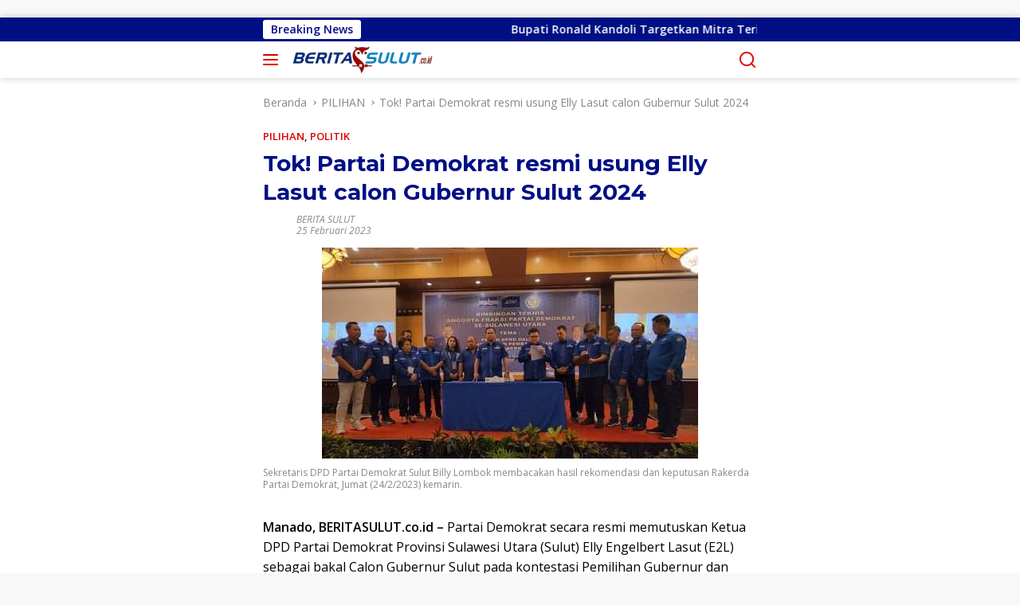

--- FILE ---
content_type: text/html; charset=utf-8
request_url: https://www.beritasulut.co.id/2023/02/25/tok-partai-demokrat-resmi-usung-elly-lasut-calon-gubernur-sulut-2024/?amp
body_size: 21705
content:
<!DOCTYPE html>
<html lang="id" prefix="og: http://ogp.me/ns# fb: http://ogp.me/ns/fb#" amp="" data-amp-auto-lightbox-disable transformed="self;v=1" i-amphtml-layout="" i-amphtml-no-boilerplate="" i-amphtml-binding>
<head><meta charset="UTF-8"><meta name="viewport" content="width=device-width"><link rel="preconnect" href="https://cdn.ampproject.org"><style amp-runtime="" i-amphtml-version="012512221826001">html{overflow-x:hidden!important}html.i-amphtml-fie{height:100%!important;width:100%!important}html:not([amp4ads]),html:not([amp4ads]) body{height:auto!important}html:not([amp4ads]) body{margin:0!important}body{-webkit-text-size-adjust:100%;-moz-text-size-adjust:100%;-ms-text-size-adjust:100%;text-size-adjust:100%}html.i-amphtml-singledoc.i-amphtml-embedded{-ms-touch-action:pan-y pinch-zoom;touch-action:pan-y pinch-zoom}html.i-amphtml-fie>body,html.i-amphtml-singledoc>body{overflow:visible!important}html.i-amphtml-fie:not(.i-amphtml-inabox)>body,html.i-amphtml-singledoc:not(.i-amphtml-inabox)>body{position:relative!important}html.i-amphtml-ios-embed-legacy>body{overflow-x:hidden!important;overflow-y:auto!important;position:absolute!important}html.i-amphtml-ios-embed{overflow-y:auto!important;position:static}#i-amphtml-wrapper{overflow-x:hidden!important;overflow-y:auto!important;position:absolute!important;top:0!important;left:0!important;right:0!important;bottom:0!important;margin:0!important;display:block!important}html.i-amphtml-ios-embed.i-amphtml-ios-overscroll,html.i-amphtml-ios-embed.i-amphtml-ios-overscroll>#i-amphtml-wrapper{-webkit-overflow-scrolling:touch!important}#i-amphtml-wrapper>body{position:relative!important;border-top:1px solid transparent!important}#i-amphtml-wrapper+body{visibility:visible}#i-amphtml-wrapper+body .i-amphtml-lightbox-element,#i-amphtml-wrapper+body[i-amphtml-lightbox]{visibility:hidden}#i-amphtml-wrapper+body[i-amphtml-lightbox] .i-amphtml-lightbox-element{visibility:visible}#i-amphtml-wrapper.i-amphtml-scroll-disabled,.i-amphtml-scroll-disabled{overflow-x:hidden!important;overflow-y:hidden!important}amp-instagram{padding:54px 0px 0px!important;background-color:#fff}amp-iframe iframe{box-sizing:border-box!important}[amp-access][amp-access-hide]{display:none}[subscriptions-dialog],body:not(.i-amphtml-subs-ready) [subscriptions-action],body:not(.i-amphtml-subs-ready) [subscriptions-section]{display:none!important}amp-experiment,amp-live-list>[update]{display:none}amp-list[resizable-children]>.i-amphtml-loading-container.amp-hidden{display:none!important}amp-list [fetch-error],amp-list[load-more] [load-more-button],amp-list[load-more] [load-more-end],amp-list[load-more] [load-more-failed],amp-list[load-more] [load-more-loading]{display:none}amp-list[diffable] div[role=list]{display:block}amp-story-page,amp-story[standalone]{min-height:1px!important;display:block!important;height:100%!important;margin:0!important;padding:0!important;overflow:hidden!important;width:100%!important}amp-story[standalone]{background-color:#000!important;position:relative!important}amp-story-page{background-color:#757575}amp-story .amp-active>div,amp-story .i-amphtml-loader-background{display:none!important}amp-story-page:not(:first-of-type):not([distance]):not([active]){transform:translateY(1000vh)!important}amp-autocomplete{position:relative!important;display:inline-block!important}amp-autocomplete>input,amp-autocomplete>textarea{padding:0.5rem;border:1px solid rgba(0,0,0,.33)}.i-amphtml-autocomplete-results,amp-autocomplete>input,amp-autocomplete>textarea{font-size:1rem;line-height:1.5rem}[amp-fx^=fly-in]{visibility:hidden}amp-script[nodom],amp-script[sandboxed]{position:fixed!important;top:0!important;width:1px!important;height:1px!important;overflow:hidden!important;visibility:hidden}
/*# sourceURL=/css/ampdoc.css*/[hidden]{display:none!important}.i-amphtml-element{display:inline-block}.i-amphtml-blurry-placeholder{transition:opacity 0.3s cubic-bezier(0.0,0.0,0.2,1)!important;pointer-events:none}[layout=nodisplay]:not(.i-amphtml-element){display:none!important}.i-amphtml-layout-fixed,[layout=fixed][width][height]:not(.i-amphtml-layout-fixed){display:inline-block;position:relative}.i-amphtml-layout-responsive,[layout=responsive][width][height]:not(.i-amphtml-layout-responsive),[width][height][heights]:not([layout]):not(.i-amphtml-layout-responsive),[width][height][sizes]:not(img):not([layout]):not(.i-amphtml-layout-responsive){display:block;position:relative}.i-amphtml-layout-intrinsic,[layout=intrinsic][width][height]:not(.i-amphtml-layout-intrinsic){display:inline-block;position:relative;max-width:100%}.i-amphtml-layout-intrinsic .i-amphtml-sizer{max-width:100%}.i-amphtml-intrinsic-sizer{max-width:100%;display:block!important}.i-amphtml-layout-container,.i-amphtml-layout-fixed-height,[layout=container],[layout=fixed-height][height]:not(.i-amphtml-layout-fixed-height){display:block;position:relative}.i-amphtml-layout-fill,.i-amphtml-layout-fill.i-amphtml-notbuilt,[layout=fill]:not(.i-amphtml-layout-fill),body noscript>*{display:block;overflow:hidden!important;position:absolute;top:0;left:0;bottom:0;right:0}body noscript>*{position:absolute!important;width:100%;height:100%;z-index:2}body noscript{display:inline!important}.i-amphtml-layout-flex-item,[layout=flex-item]:not(.i-amphtml-layout-flex-item){display:block;position:relative;-ms-flex:1 1 auto;flex:1 1 auto}.i-amphtml-layout-fluid{position:relative}.i-amphtml-layout-size-defined{overflow:hidden!important}.i-amphtml-layout-awaiting-size{position:absolute!important;top:auto!important;bottom:auto!important}i-amphtml-sizer{display:block!important}@supports (aspect-ratio:1/1){i-amphtml-sizer.i-amphtml-disable-ar{display:none!important}}.i-amphtml-blurry-placeholder,.i-amphtml-fill-content{display:block;height:0;max-height:100%;max-width:100%;min-height:100%;min-width:100%;width:0;margin:auto}.i-amphtml-layout-size-defined .i-amphtml-fill-content{position:absolute;top:0;left:0;bottom:0;right:0}.i-amphtml-replaced-content,.i-amphtml-screen-reader{padding:0!important;border:none!important}.i-amphtml-screen-reader{position:fixed!important;top:0px!important;left:0px!important;width:4px!important;height:4px!important;opacity:0!important;overflow:hidden!important;margin:0!important;display:block!important;visibility:visible!important}.i-amphtml-screen-reader~.i-amphtml-screen-reader{left:8px!important}.i-amphtml-screen-reader~.i-amphtml-screen-reader~.i-amphtml-screen-reader{left:12px!important}.i-amphtml-screen-reader~.i-amphtml-screen-reader~.i-amphtml-screen-reader~.i-amphtml-screen-reader{left:16px!important}.i-amphtml-unresolved{position:relative;overflow:hidden!important}.i-amphtml-select-disabled{-webkit-user-select:none!important;-ms-user-select:none!important;user-select:none!important}.i-amphtml-notbuilt,[layout]:not(.i-amphtml-element),[width][height][heights]:not([layout]):not(.i-amphtml-element),[width][height][sizes]:not(img):not([layout]):not(.i-amphtml-element){position:relative;overflow:hidden!important;color:transparent!important}.i-amphtml-notbuilt:not(.i-amphtml-layout-container)>*,[layout]:not([layout=container]):not(.i-amphtml-element)>*,[width][height][heights]:not([layout]):not(.i-amphtml-element)>*,[width][height][sizes]:not([layout]):not(.i-amphtml-element)>*{display:none}amp-img:not(.i-amphtml-element)[i-amphtml-ssr]>img.i-amphtml-fill-content{display:block}.i-amphtml-notbuilt:not(.i-amphtml-layout-container),[layout]:not([layout=container]):not(.i-amphtml-element),[width][height][heights]:not([layout]):not(.i-amphtml-element),[width][height][sizes]:not(img):not([layout]):not(.i-amphtml-element){color:transparent!important;line-height:0!important}.i-amphtml-ghost{visibility:hidden!important}.i-amphtml-element>[placeholder],[layout]:not(.i-amphtml-element)>[placeholder],[width][height][heights]:not([layout]):not(.i-amphtml-element)>[placeholder],[width][height][sizes]:not([layout]):not(.i-amphtml-element)>[placeholder]{display:block;line-height:normal}.i-amphtml-element>[placeholder].amp-hidden,.i-amphtml-element>[placeholder].hidden{visibility:hidden}.i-amphtml-element:not(.amp-notsupported)>[fallback],.i-amphtml-layout-container>[placeholder].amp-hidden,.i-amphtml-layout-container>[placeholder].hidden{display:none}.i-amphtml-layout-size-defined>[fallback],.i-amphtml-layout-size-defined>[placeholder]{position:absolute!important;top:0!important;left:0!important;right:0!important;bottom:0!important;z-index:1}amp-img[i-amphtml-ssr]:not(.i-amphtml-element)>[placeholder]{z-index:auto}.i-amphtml-notbuilt>[placeholder]{display:block!important}.i-amphtml-hidden-by-media-query{display:none!important}.i-amphtml-element-error{background:red!important;color:#fff!important;position:relative!important}.i-amphtml-element-error:before{content:attr(error-message)}i-amp-scroll-container,i-amphtml-scroll-container{position:absolute;top:0;left:0;right:0;bottom:0;display:block}i-amp-scroll-container.amp-active,i-amphtml-scroll-container.amp-active{overflow:auto;-webkit-overflow-scrolling:touch}.i-amphtml-loading-container{display:block!important;pointer-events:none;z-index:1}.i-amphtml-notbuilt>.i-amphtml-loading-container{display:block!important}.i-amphtml-loading-container.amp-hidden{visibility:hidden}.i-amphtml-element>[overflow]{cursor:pointer;position:relative;z-index:2;visibility:hidden;display:initial;line-height:normal}.i-amphtml-layout-size-defined>[overflow]{position:absolute}.i-amphtml-element>[overflow].amp-visible{visibility:visible}template{display:none!important}.amp-border-box,.amp-border-box *,.amp-border-box :after,.amp-border-box :before{box-sizing:border-box}amp-pixel{display:none!important}amp-analytics,amp-auto-ads,amp-story-auto-ads{position:fixed!important;top:0!important;width:1px!important;height:1px!important;overflow:hidden!important;visibility:hidden}amp-story{visibility:hidden!important}html.i-amphtml-fie>amp-analytics{position:initial!important}[visible-when-invalid]:not(.visible),form [submit-error],form [submit-success],form [submitting]{display:none}amp-accordion{display:block!important}@media (min-width:1px){:where(amp-accordion>section)>:first-child{margin:0;background-color:#efefef;padding-right:20px;border:1px solid #dfdfdf}:where(amp-accordion>section)>:last-child{margin:0}}amp-accordion>section{float:none!important}amp-accordion>section>*{float:none!important;display:block!important;overflow:hidden!important;position:relative!important}amp-accordion,amp-accordion>section{margin:0}amp-accordion:not(.i-amphtml-built)>section>:last-child{display:none!important}amp-accordion:not(.i-amphtml-built)>section[expanded]>:last-child{display:block!important}
/*# sourceURL=/css/ampshared.css*/</style><meta name="amp-to-amp-navigation" content="AMP-Redirect-To; AMP.navigateTo"><meta name="robots" content="max-image-preview:large"><meta name="generator" content="WordPress 6.9"><meta name="generator" content="Site Kit by Google 1.170.0"><meta name="google-site-verification" content="U0DJZuCOOSYpPAZ6oRqD1zflsggrvSQ7bb3Fal_yBVE"><meta name="google-adsense-platform-account" content="ca-host-pub-2644536267352236"><meta name="google-adsense-platform-domain" content="sitekit.withgoogle.com"><meta name="generator" content="AMP Plugin v2.5.5; mode=transitional"><meta name="msapplication-TileImage" content="https://www.beritasulut.co.id/wp-content/uploads/2021/04/cropped-logo-1.jpg"><meta property="og:locale" content="id_ID"><meta property="og:site_name" content="BERITA SULUT"><meta property="og:title" content="Tok! Partai Demokrat resmi usung Elly Lasut calon Gubernur Sulut 2024"><meta property="og:url" content="https://www.beritasulut.co.id/2023/02/25/tok-partai-demokrat-resmi-usung-elly-lasut-calon-gubernur-sulut-2024/"><meta property="og:type" content="article"><meta property="og:description" content="Manado, BERITASULUT.co.id - Partai Demokrat secara resmi memutuskan Ketua DPD Partai Demokrat Provinsi Sulawesi Utara (Sulut) Elly Engelbert Lasut (E2L) sebagai bakal Calon Gubernur Sulut pada kontestasi Pemilihan Gubernur dan Wakil Gubernur tahun 2024 mendatang.

Keputusan itu diambil dari hasil"><meta property="og:image" content="https://www.beritasulut.co.id/wp-content/uploads/2023/02/IMG_20230225_213713.jpg"><meta property="og:image:url" content="https://www.beritasulut.co.id/wp-content/uploads/2023/02/IMG_20230225_213713.jpg"><meta property="og:image:secure_url" content="https://www.beritasulut.co.id/wp-content/uploads/2023/02/IMG_20230225_213713.jpg"><meta property="article:published_time" content="2023-02-25T16:54:42+08:00"><meta property="article:modified_time" content="2023-02-25T22:02:39+08:00"><meta property="og:updated_time" content="2023-02-25T22:02:39+08:00"><meta property="article:section" content="PILIHAN"><meta property="article:section" content="POLITIK"><meta itemprop="name" content="Tok! Partai Demokrat resmi usung Elly Lasut calon Gubernur Sulut 2024"><meta itemprop="headline" content="Tok! Partai Demokrat resmi usung Elly Lasut calon Gubernur Sulut 2024"><meta itemprop="description" content="Manado, BERITASULUT.co.id - Partai Demokrat secara resmi memutuskan Ketua DPD Partai Demokrat Provinsi Sulawesi Utara (Sulut) Elly Engelbert Lasut (E2L) sebagai bakal Calon Gubernur Sulut pada kontestasi Pemilihan Gubernur dan Wakil Gubernur tahun 2024 mendatang.

Keputusan itu diambil dari hasil"><meta itemprop="image" content="https://www.beritasulut.co.id/wp-content/uploads/2023/02/IMG_20230225_213713.jpg"><meta itemprop="datePublished" content="2023-02-25"><meta itemprop="dateModified" content="2023-02-25T22:02:39+08:00"><meta itemprop="author" content="BERITA SULUT"><meta name="twitter:title" content="Tok! Partai Demokrat resmi usung Elly Lasut calon Gubernur Sulut 2024"><meta name="twitter:url" content="https://www.beritasulut.co.id/2023/02/25/tok-partai-demokrat-resmi-usung-elly-lasut-calon-gubernur-sulut-2024/"><meta name="twitter:description" content="Manado, BERITASULUT.co.id - Partai Demokrat secara resmi memutuskan Ketua DPD Partai Demokrat Provinsi Sulawesi Utara (Sulut) Elly Engelbert Lasut (E2L) sebagai bakal Calon Gubernur Sulut pada kontestasi Pemilihan Gubernur dan Wakil Gubernur tahun 2024 mendatang.

Keputusan itu diambil dari hasil"><meta name="twitter:image" content="https://www.beritasulut.co.id/wp-content/uploads/2023/02/IMG_20230225_213713.jpg"><meta name="twitter:card" content="summary_large_image"><meta name="description" content="Manado, BERITASULUT.co.id - Partai Demokrat secara resmi memutuskan Ketua DPD Partai Demokrat Provinsi Sulawesi Utara (Sulut) Elly Engelbert Lasut (E2L) sebagai bakal Calon Gubernur Sulut pada kontestasi Pemilihan Gubernur dan Wakil Gubernur tahun 2024 mendatang.

Keputusan itu diambil dari hasil"><meta name="author" content="BERITA SULUT"><meta name="publisher" content="BERITA SULUT"><link rel="preconnect" href="https://fonts.gstatic.com/" crossorigin=""><link rel="dns-prefetch" href="//cdn.jsdelivr.net"><link rel="dns-prefetch" href="//fonts.googleapis.com"><link rel="dns-prefetch" href="//www.googletagmanager.com"><link rel="preload" href="https://www.beritasulut.co.id/wp-includes/fonts/dashicons.eot?99ac726223c749443b642ce33df8b800#iefix" as="font" crossorigin=""><link rel="preconnect" href="https://fonts.gstatic.com" crossorigin=""><link rel="dns-prefetch" href="https://fonts.gstatic.com"><script async="" src="https://cdn.ampproject.org/v0.mjs" type="module" crossorigin="anonymous"></script><script async nomodule src="https://cdn.ampproject.org/v0.js" crossorigin="anonymous"></script><script src="https://cdn.ampproject.org/v0/amp-analytics-0.1.mjs" async="" custom-element="amp-analytics" type="module" crossorigin="anonymous"></script><script async nomodule src="https://cdn.ampproject.org/v0/amp-analytics-0.1.js" crossorigin="anonymous" custom-element="amp-analytics"></script><script src="https://cdn.ampproject.org/v0/amp-auto-ads-0.1.mjs" async="" custom-element="amp-auto-ads" type="module" crossorigin="anonymous"></script><script async nomodule src="https://cdn.ampproject.org/v0/amp-auto-ads-0.1.js" crossorigin="anonymous" custom-element="amp-auto-ads"></script><script src="https://cdn.ampproject.org/v0/amp-bind-0.1.mjs" async="" custom-element="amp-bind" type="module" crossorigin="anonymous"></script><script async nomodule src="https://cdn.ampproject.org/v0/amp-bind-0.1.js" crossorigin="anonymous" custom-element="amp-bind"></script><script src="https://cdn.ampproject.org/v0/amp-form-0.1.mjs" async="" custom-element="amp-form" type="module" crossorigin="anonymous"></script><script async nomodule src="https://cdn.ampproject.org/v0/amp-form-0.1.js" crossorigin="anonymous" custom-element="amp-form"></script><link rel="icon" href="https://www.beritasulut.co.id/wp-content/uploads/2021/04/cropped-logo-1-100x75.jpg" sizes="32x32"><link rel="icon" href="https://www.beritasulut.co.id/wp-content/uploads/2021/04/cropped-logo-1.jpg" sizes="192x192"><link crossorigin="anonymous" rel="stylesheet" id="wpberita-fonts-css" href="https://fonts.googleapis.com/css?family=Montserrat%3A700%2C700italic%2C700%7COpen+Sans%3A400%2Citalic%2C600&amp;subset=latin&amp;display=swap&amp;ver=2.1.6" media="all"><style amp-custom="">amp-img:is([sizes=auto i],[sizes^="auto," i]){contain-intrinsic-size:3000px 1500px}amp-img.amp-wp-enforced-sizes{object-fit:contain}amp-img img,amp-img noscript{image-rendering:inherit;object-fit:inherit;object-position:inherit}@font-face{font-family:dashicons;src:url("https://www.beritasulut.co.id/wp-includes/fonts/dashicons.eot?99ac726223c749443b642ce33df8b800");src:url("https://www.beritasulut.co.id/wp-includes/fonts/dashicons.eot?99ac726223c749443b642ce33df8b800#iefix") format("embedded-opentype"),url("https://www.beritasulut.co.id/wp-includes/fonts/dashicons.woff") format("woff"),url("https://www.beritasulut.co.id/wp-includes/fonts/dashicons.ttf?99ac726223c749443b642ce33df8b800") format("truetype");font-weight:400;font-style:normal}.dashicons{font-family:dashicons;display:inline-block;line-height:1;font-weight:400;font-style:normal;text-decoration:inherit;text-transform:none;text-rendering:auto;-webkit-font-smoothing:antialiased;-moz-osx-font-smoothing:grayscale;width:20px;height:20px;font-size:20px;vertical-align:top;text-align:center;transition:color .1s ease-in}.dashicons-chart-bar:before{content:""}.post-views.entry-meta>span{font:16px/1}.post-views.entry-meta>span:not(#_#_#_#_#_#_#_#_){margin-right:0}.post-views.entry-meta>span.post-views-icon.dashicons{display:inline-block;font-size:16px;line-height:1;text-decoration:inherit;vertical-align:middle}@keyframes pvc-loading{0%{transform:translate(-50%,-50%) rotate(0)}to{transform:translate(-50%,-50%) rotate(360deg)}}body{--font-reguler:400;--font-bold:600;--background-color:#f8f8f8;--scheme-color:#d32f2f;--secondscheme-color:#43a047;--bigheadline-color:#f1c40f;--main-color:#000;--link-color-body:#000;--hoverlink-color-body:#d32f2f;--border-color:#ddd;--header-bgcolor:#fff;--topnav-color:#222;--mainmenu-bgcolor:#d32f2f;--mainmenu-color:#fff;--mainmenu-hovercolor:#f1c40f;--secondmenu-bgcolor:#e53935;--secondmenu-color:#000;--secondmenu-hovercolor:#d32f2f;--content-bgcolor:#fff;--content-greycolor:#888;--button-bgcolor:#43a047;--button-color:#fff;--footer-bgcolor:#f0f0f0;--footer-color:#888;--footer-linkcolor:#888;--footer-hover-linkcolor:#888;--greybody-bgcolor:#efefef;--rgbacolor:var(--rgbacolor,rgba(0,0,0,.05));--btn-prev:url("data:image/svg+xml,%3Csvg%20xmlns%3D%22http%3A%2F%2Fwww.w3.org%2F2000%2Fsvg%22%20xmlns%3Axlink%3D%22http%3A%2F%2Fwww.w3.org%2F1999%2Fxlink%22%20width%3D%221em%22%20height%3D%221em%22%20preserveAspectRatio%3D%22xMidYMid%20meet%22%20viewBox%3D%220%200%2024%2024%22%3E%3Cg%20fill%3D%22none%22%20stroke%3D%22%23111%22%20stroke-width%3D%222%22%20stroke-linecap%3D%22round%22%20stroke-linejoin%3D%22round%22%3E%3Cpath%20d%3D%22M19%2012H5%22%2F%3E%3Cpath%20d%3D%22M12%2019l-7-7l7-7%22%2F%3E%3C%2Fg%3E%3C%2Fsvg%3E");--btn-next:url("data:image/svg+xml,%3Csvg%20xmlns%3D%22http%3A%2F%2Fwww.w3.org%2F2000%2Fsvg%22%20xmlns%3Axlink%3D%22http%3A%2F%2Fwww.w3.org%2F1999%2Fxlink%22%20width%3D%221em%22%20height%3D%221em%22%20preserveAspectRatio%3D%22xMidYMid%20meet%22%20viewBox%3D%220%200%2024%2024%22%3E%3Cg%20fill%3D%22none%22%20stroke%3D%22%23111%22%20stroke-width%3D%222%22%20stroke-linecap%3D%22round%22%20stroke-linejoin%3D%22round%22%3E%3Cpath%20d%3D%22M5%2012h14%22%2F%3E%3Cpath%20d%3D%22M12%205l7%207l-7%207%22%2F%3E%3C%2Fg%3E%3C%2Fsvg%3E")}html{line-height:1.15}body{margin:0}main{display:block}h1{font-size:2em;margin:.67em 0}a{background-color:transparent}strong{font-weight:var(--font-bold,700)}amp-img{border-style:none}button,input{font-family:inherit;font-size:100%;line-height:1.15;margin:0}button,input{overflow:visible}button{text-transform:none}[type="button"],[type="reset"],[type="submit"],button{-webkit-appearance:button;appearance:button}[type="button"]::-moz-focus-inner,[type="reset"]::-moz-focus-inner,[type="submit"]::-moz-focus-inner,button::-moz-focus-inner{border-style:none;padding:0}[type="button"]:-moz-focusring,[type="reset"]:-moz-focusring,[type="submit"]:-moz-focusring,button:-moz-focusring{outline:1px dotted ButtonText}[type="checkbox"],[type="radio"]{box-sizing:border-box;padding:0}[type="number"]::-webkit-inner-spin-button,[type="number"]::-webkit-outer-spin-button{height:auto}[type="search"]{-webkit-appearance:textfield;appearance:textfield;outline-offset:-2px}[type="search"]::-webkit-search-decoration{-webkit-appearance:none}::-webkit-file-upload-button{-webkit-appearance:button;font:inherit}[hidden]{display:none}*,*::before,*::after{box-sizing:border-box}html{box-sizing:border-box}body,button,input{word-wrap:break-word;text-rendering:optimizeLegibility;-webkit-font-smoothing:antialiased;font-family:sans-serif;line-height:1.6;font-size:14px}h1,h3{clear:both;margin-top:0;margin-bottom:10px;line-height:1.3;hyphens:auto}h1{font-size:24px}h3{font-size:20px}p{margin-top:0;margin-bottom:20px;word-wrap:break-word}svg{display:inline-block;height:auto;max-width:100%}body{background-color:var(--background-color,#f8f8f8);color:var(--main-color,#000);font-weight:var(--font-reguler,400)}ul{margin:0 0 1.5em 0}ul{list-style:disc}li > ul{margin-bottom:0;margin-left:0}amp-img{vertical-align:middle;height:auto;max-width:100%}figure{margin:1em 0}a{text-decoration:none;-webkit-tap-highlight-color:transparent;transition:.3s;color:var(--link-color-body,#000)}.entry-content-single a,a:hover,a:focus,a:active{outline:0;color:var(--hoverlink-color-body,#d32f2f)}.entry-content-single a:hover,p a{text-decoration:underline}button,input[type="button"],input[type="reset"],input[type="submit"]{transition:.3s;border-radius:3px;padding:8px 15px;cursor:pointer;font-size:14px;background-color:var(--button-bgcolor,#43a047);color:var(--button-color,#fff);overflow:visible;position:relative;outline:none;left:auto;display:inline-block}button:not(#_#_#_#_#_#_#_#_),input[type="button"]:not(#_#_#_#_#_#_#_#_),input[type="reset"]:not(#_#_#_#_#_#_#_#_),input[type="submit"]:not(#_#_#_#_#_#_#_#_){border:none}input[type="text"],input[type="email"],input[type="url"],input[type="password"],input[type="search"],input[type="number"],input[type="tel"],input[type="range"],input[type="date"],input[type="month"],input[type="week"],input[type="time"],input[type="datetime"],input[type="datetime-local"],input[type="color"]{outline:none;font-size:14px;color:var(--content-greycolor,#888);background-color:var(--content-bgcolor,#fff);border:1px solid var(--border-color,#ccc);border-radius:3px;padding:7px 15px}input[type="text"]:focus,input[type="email"]:focus,input[type="url"]:focus,input[type="password"]:focus,input[type="search"]:focus,input[type="number"]:focus,input[type="tel"]:focus,input[type="range"]:focus,input[type="date"]:focus,input[type="month"]:focus,input[type="week"]:focus,input[type="time"]:focus,input[type="datetime"]:focus,input[type="datetime-local"]:focus,input[type="color"]:focus{color:var(--main-color,#000)}button[disabled],button:disabled,input[disabled],input:disabled{user-select:none;opacity:.3}button[disabled]:not(#_#_#_#_#_#_#_#_),button:disabled:not(#_#_#_#_#_#_#_#_),input[disabled]:not(#_#_#_#_#_#_#_#_),input:disabled:not(#_#_#_#_#_#_#_#_){cursor:not-allowed}.text-center{text-align:center}.list-table{width:100%;display:table;position:relative}.table-row{display:table-row}.table-cell{display:table-cell;vertical-align:middle;height:100%}.list-flex{display:flex;align-items:center}.row-flex{display:inline-flex}.table-row{display:table-row}.table-cell{display:table-cell;vertical-align:middle;height:100%}.clearfix:before,.clearfix:after,.container:before,.container:after,.row:before,.row:after{content:" ";display:table}.clearfix:after,.container:after,.row:after{clear:both}.pull-right:not(#_#_#_#_#_#_#_){float:right}.gmr-topnavwrap{width:100%;background-color:var(--header-bgcolor,#fff);box-shadow:0 0 10px 0 rgba(0,0,0,.2);z-index:9999;position:sticky;right:0;left:0;top:0;margin:0 auto;transition:all .3s ease}@media (max-width: 600px){.gmr-topnavwrap.gmr-table-search{display:none}}.gmr-topnavwrap .row-flex.gmr-navright{margin-left:auto;max-width:250px}.gmr-topnavwrap .row-flex #gmr-responsive-menu,.gmr-topnavwrap .row-flex.gmr-navright .pull-right,.gmr-topnavwrap .row-flex .gmr-searchform{height:34px;margin:6px 0;position:relative;color:var(--topnav-color,#222)}.gmr-topnavwrap .row-flex .gmr-searchform{max-width:330px;display:block}.gmr-topnavwrap .row-flex .gmr-searchform input{outline:none;text-align:left;width:100%;background:none;margin:0;height:34px;background-color:var(--rgbacolor,rgba(0,0,0,.05));padding:7px 40px 7px 15px;-webkit-box-sizing:border-box;-moz-box-sizing:border-box;box-sizing:border-box;border-radius:20px}.gmr-topnavwrap .row-flex .gmr-searchform input:not(#_#_#_#_#_#_#_#_){border:none}.gmr-topnavwrap .row-flex .gmr-searchform button{position:absolute;right:0;top:0;border:none;cursor:pointer;outline:none;background-color:transparent;padding:5px 10px;border-radius:15px;color:var(--content-greycolor,#888)}.gmr-topnavwrap .row-flex .gmr-searchform button svg{width:20px;height:20px;line-height:20px;vertical-align:-.4em;padding:0}.topnav-button{padding:5px 12px;display:inline-flex;margin:6px 0 6px 10px;text-decoration:none;font-size:13px;line-height:1.7;text-align:center;-webkit-box-sizing:content-box;-moz-box-sizing:content-box;box-sizing:content-box;background-color:var(--rgbacolor,rgba(0,0,0,.05));border-radius:5px}#search-menu-button{padding:5px 0;margin:6px 0 6px 10px}#search-menu-button:not(#_#_#_#_#_#_#_){background-color:transparent}#search-menu-button svg{height:23px;width:23px;line-height:13px;vertical-align:-.525em;padding:0}.gmr-search-btn{display:none}@media (max-width: 992px){.gmr-search-btn{display:inline-block;position:relative}}.container{margin-right:auto;margin-left:auto;padding-left:15px;padding-right:15px}@media (min-width: 768px){.container{max-width:728px}}@media (min-width: 992px){.container{max-width:952px}}@media (min-width: 1200px){.container{max-width:1070px}}.row{margin-left:-15px;margin-right:-15px;display:flex;flex-wrap:wrap;align-items:flex-start}.col-md-8{position:relative;min-height:1px;padding-left:15px;padding-right:15px;width:100%}@media (min-width: 992px){.col-md-8{flex:0 0 auto;width:66.66666667%}}@media (min-width: 1200px){.col-md-8{flex:0 0 auto;width:66.66666667%}}.site{margin:0 auto 0;background-color:var(--content-bgcolor,#fff)}h3.related-text,.related-text-onlytitle{position:relative;font-size:18px;color:var(--scheme-color,#d32f2f);padding-top:15px}.related-text-onlytitle:not(#_#_#_#_#_#_#_){padding-top:0}h3.related-text:before{content:"";border-top:2px solid var(--scheme-color,#f44336);width:50px;position:absolute;display:block;top:-2px}h3.related-text{border-top:2px solid var(--border-color,#ccc)}h1.entry-title{font-size:28px;color:var(--scheme-color,#d32f2f)}@media (max-width: 992px){h1.entry-title{font-size:24px}}ul.social-icon{margin:0 auto;padding:0;list-style:none}ul.social-icon > li{vertical-align:middle;display:inline-block;position:relative;margin-left:5px}ul.social-icon > li > a{position:relative;display:block;line-height:20px}ul.social-icon > li svg{height:32px;width:32px;line-height:32px;padding:4px;display:inline-block;vertical-align:middle;border-radius:50%}ul.social-icon > li path{fill:#fff}ul.social-icon > li .twitter svg{background-color:#0f1419}ul.social-icon > li .facebook svg{background-color:#3c5a99}ul.social-icon > li .instagram svg{background-color:#e4405f}ul.social-icon > li .whatsapp svg{background-color:#25d366}ul.social-icon > li .telegram svg{background-color:#08c}ul.social-icon > li .rss svg{background-color:#ee802f}ul.gmr-socialicon-share{margin:0;padding:0}ul.gmr-socialicon-share li{text-align:center;display:inline-block;margin:0 0 0 10px}ul.gmr-socialicon-share li:first-child:not(#_#_#_#_#_#_#_#_){margin:0 0 0 0}ul.gmr-socialicon-share li a{background-color:var(--rgbacolor,rgba(0,0,0,.05));display:block;width:30px;height:30px;line-height:36px;border-radius:3px}ul.gmr-socialicon-share li svg{font-size:16px;width:16px;height:16px}.breadcrumbs{font-size:14px;color:var(--content-greycolor,#888)}.breadcrumbs a{color:var(--content-greycolor,#888)}.breadcrumbs .separator{display:inline-block;position:relative;margin-left:3px;margin-right:3px;margin-top:-2px;top:auto;bottom:auto;vertical-align:middle;content:" ";border-bottom:1px solid var(--content-greycolor,#888);border-right:1px solid var(--content-greycolor,#888);-webkit-transform:rotate(45deg);-ms-transform:rotate(-45deg);transform:rotate(-45deg);height:4px;width:4px}.breadcrumbs .last-cl:not(#_#_#_#_#_#_#_){display:none}#primary-menu{background-color:var(--mainmenu-bgcolor,#d32f2f)}@keyframes anim{0%{display:none;transform:translateY(20%)}1%{display:block;opacity:0;transform:translateY(20%)}100%{opacity:1;transform:translateY(0%)}}#gmr-responsive-menu{height:34px;display:inline-flex;flex-wrap:nowrap;align-items:center;max-width:100px}#gmr-responsive-menu div.ktz-i-wrap{width:27px;height:27px;display:block;position:relative;border-radius:50%}#gmr-responsive-menu span.ktz-i{display:block;position:absolute;height:2px;left:0;background:var(--topnav-color,#222);border-radius:9px;opacity:1;-webkit-transform:rotate(0deg);-moz-transform:rotate(0deg);-o-transform:rotate(0deg);transform:rotate(0deg);-webkit-transition:.25s ease-in-out;-moz-transition:.25s ease-in-out;-o-transition:.25s ease-in-out;transition:.25s ease-in-out;width:19px}#gmr-responsive-menu span:nth-child(1){top:6px}#gmr-responsive-menu span:nth-child(2){top:12px}#gmr-responsive-menu span:nth-child(3){top:18px}.gmr-logo-mobile{display:none}.gmr-logo-mobile amp-img{max-height:34px;width:auto;display:inline-block;max-width:200px;margin-left:5px}.gmr-table-search{margin-left:10px}@media (max-width: 992px){#gmr-responsive-menu{max-width:36px}.gmr-logo-mobile{display:inline-flex;flex-wrap:nowrap;align-items:center;vertical-align:top;height:34px;margin:6px 0 6px 5px}.nomobile,.gmr-table-search{display:none}}.gmr-content{position:relative;padding-top:20px;padding-bottom:20px}article{position:relative;display:block;width:100%}.post-thumbnail{position:relative}.post{word-wrap:break-word}.site-main,article.post{margin-bottom:30px}.entry-header-single{margin-top:20px}.content-single header p{color:var(--content-greycolor,#888);line-height:1.5;font-size:16px;font-style:italic}.content-single .post-thumbnail{text-align:center}.content-single .post-thumbnail amp-img{width:100%}.updated:not(.published){display:none}.entry-content{margin:0 0 0;display:block;position:relative}.entry-content-archive p{margin-top:10px;margin-bottom:0;font-size:13px;line-height:1.4;color:var(--content-greycolor,#888)}.single-wrap{display:flex;justify-content:space-around;align-items:flex-start}@media (max-width: 992px){.single-wrap{display:block}}.entry-content-single{margin:0 0 20px;width:100%}.entry-content-single p{margin-top:20px}.meta-content{font-size:12px;line-height:14px;color:var(--content-greycolor,#888);text-transform:capitalize;font-style:italic}.gmr-cf-metacontent{margin-top:10px}.gmr-cf-metacontent span{margin-right:10px;padding-right:10px;border-right:1px solid var(--border-color,#ccc)}.gmr-cf-metacontent span:last-child{border-right:none}.meta-content a{color:var(--content-greycolor,#888)}.gmr-meta-topic{margin-bottom:5px;display:-webkit-box;-webkit-line-clamp:1;-webkit-box-orient:vertical;overflow:hidden;text-overflow:ellipsis}.gmr-meta-topic a{color:var(--secondscheme-color,#43a047)}.tags-links{margin-right:4px}.tags-links a{background-color:var(--rgbacolor,rgba(0,0,0,.05));display:inline-block;margin-right:2px;margin-bottom:6px;font-size:14px;line-height:14px;padding:8px 10px}.entry-footer-single{margin-top:20px}.wp-caption-text{color:var(--content-greycolor,#888);font-size:12px;line-height:1.3;text-align:left;margin:.8075em 0}figcaption{line-height:1.3}.screen-reader-text{border:0;clip:rect(1px,1px,1px,1px);clip-path:inset(50%);height:1px;margin:-1px;overflow:hidden;padding:0;width:1px}.screen-reader-text:not(#_#_#_#_#_#_#_){position:absolute;word-wrap:normal}.screen-reader-text:focus{background-color:#f1f1f1;box-shadow:0 0 2px 2px rgba(0,0,0,.6);clip-path:none;color:#21759b;display:block;font-size:.875rem;font-weight:var(--font-bold,700);height:auto;left:5px;line-height:normal;padding:15px 23px 14px;text-decoration:none;top:5px;width:auto;z-index:100000}.screen-reader-text:focus:not(#_#_#_#_#_#_#_){clip:auto}#primary[tabindex="-1"]:focus{outline:0}.cat-links-content{border-radius:15px;display:inline-block;font-size:13px}@media (max-width: 500px){.entry-content-archive{display:none}}.recent-title{font-size:14px;display:inline-block;display:-webkit-box;margin-bottom:5px;line-height:1.3;-webkit-line-clamp:2;-webkit-box-orient:vertical;overflow:hidden;text-overflow:ellipsis}.wpberita-list-gallery{position:relative;margin-left:-12px;margin-right:-12px;display:flex;flex-wrap:wrap}.list-gallery{flex:0 0 auto;width:50%;position:relative;min-height:1px;padding-left:12px;padding-right:12px;margin-bottom:15px;overflow:hidden}.list-gallery.related-gallery{width:33.333333%;margin-bottom:30px}.list-gallery.related-gallery.third-gallery{width:50%}@media (max-width: 600px){.list-gallery.related-gallery{width:50%}}.list-gallery .post-thumbnail{display:block;overflow:hidden;position:relative;margin-bottom:10px}.list-gallery amp-img{display:block;width:100%;transition:.2s all ease-in-out}.list-gallery-title a{display:-webkit-box;-webkit-line-clamp:3;-webkit-box-orient:vertical;overflow:hidden;text-overflow:ellipsis}.gmr-gravatar-metasingle{width:42px}@keyframes gmr-ajax-loader{0%{top:88px;left:88px;width:0;height:0;opacity:1}100%{top:14px;left:14px;width:148px;height:148px;opacity:0}}@-webkit-keyframes gmr-ajax-loader{0%{top:88px;left:88px;width:0;height:0;opacity:1}100%{top:14px;left:14px;width:148px;height:148px;opacity:0}}.gmr-related-post{margin-top:20px}.gmr-related-post-onlytitle{margin-top:20px;margin-bottom:20px}.gmr-related-post-onlytitle a{margin-bottom:10px}.site-footer{padding:20px 0 40px;background-color:var(--footer-bgcolor,#f0f0f0);color:var(--footer-color,#888)}.site-footer a{color:var(--footer-linkcolor,#888)}.site-footer a:hover,.site-footer a:focus,.site-footer a:active{color:var(--footer-hover-linkcolor,#888)}.site-info{margin-top:20px;display:flex;justify-content:space-between;align-items:center;padding:8px 0;margin-bottom:20px;border-bottom:1px solid var(--border-color,#ddd)}@media (max-width: 991px){.site-info{display:block;text-align:center;border-bottom:none}}.gmr-footer-logo amp-img{max-width:180px}.footer-menu{margin-bottom:5px}.footer-menu ul{list-style:none;padding-left:0;margin:0}.footer-menu li{display:inline-block;margin-right:-4px}.footer-menu li:after{content:"-";height:10px;line-height:10px;font-size:14px;display:inline-block;margin:0}.footer-menu li:last-child:after{display:none}.footer-menu li a{display:inline-block;padding:0 8px;font-size:14px}.gmr-topnotification{padding-top:3px;padding-bottom:3px;width:100%;color:#fff;line-height:18px;font-size:14px;font-weight:700;background-color:var(--scheme-color,#d32f2f);overflow:hidden}.text-marquee{background-color:#fff;z-index:1;padding:3px 10px;border-radius:3px;color:var(--scheme-color,#d32f2f);white-space:nowrap}.gmr-topnotification a:not(#_#_#_#_#_#_#_#_){color:#fff}.gmr-topnotification a.gmr-recent-marquee{margin-right:60px;display:inline-block}.wrap-marquee{max-width:100%;overflow:hidden;white-space:nowrap}.gmr-topnotification div.marquee{padding:3px 10px;padding-left:100%;animation:marquee 35s linear infinite;-moz-animation:marquee 35s linear infinite;-webkit-animation:marquee 35s linear infinite}.gmr-topnotification div.marquee:hover{animation-play-state:paused}@keyframes marquee{0%{transform:translate(0,0)}100%{transform:translate(-100%,0)}}h1,h3,.heading-text,#navigationamp ul li a{font-family:Montserrat}h1,h3,.heading-text,#navigationamp ul li a,.related-text-onlytitle{font-weight:700}h1 strong,h3 strong{font-weight:700}body{font-family:Open Sans;--font-reguler:400;--font-bold:600;--background-color:#f8f8f8;--main-color:#000;--link-color-body:#000;--hoverlink-color-body:#d32f2f;--border-color:#ccc;--button-bgcolor:#43a047;--button-color:#fff;--header-bgcolor:#fff;--topnav-color:#d00;--bigheadline-color:#d00;--mainmenu-color:#fff;--mainmenu-hovercolor:#f1c40f;--secondmenu-bgcolor:#f0f0f0;--secondmenu-color:#d00;--secondmenu-hovercolor:#f1c40f;--content-bgcolor:#fff;--content-greycolor:#888;--greybody-bgcolor:#efefef;--footer-bgcolor:#f0f0f0;--footer-color:#d00;--footer-linkcolor:#000b8e;--footer-hover-linkcolor:#666}.entry-content-single{font-size:16px}body{--scheme-color:#000f84;--secondscheme-color:#d00;--mainmenu-bgcolor:#1a2384}body{margin:0}amp-img img{object-position:0 0}.gmr-thumbnail-single amp-img img{object-position:50% 50%}button,input[type="button"],input[type="reset"],input[type="submit"]{border:none}@media (min-width: 768px){.container{max-width:650px}}@media (min-width: 992px){.container{max-width:650px}}@media (min-width: 1200px){.container{max-width:650px}}.col-md-8{width:100%}@media (min-width: 992px){.col-md-8{width:100%}}@media (min-width: 1200px){.col-md-8{width:100%}}button#gmr-responsive-menu{transition:.3s;border-radius:4px;padding:0 0;cursor:pointer;font-size:14px;background-color:transparent;color:var(--topnav-color,#222)}.gmr-logo-mobile{display:inline-flex;flex-wrap:nowrap;align-items:center;vertical-align:top;height:34px;margin:6px 0 6px 5px}.gmr-logo-mobile amp-img img{object-position:0 0}.nomobile,.gmr-table-search{display:none}.gmr-search-btn{display:inline-block;position:relative}.gmr-topnavwrap{z-index:999999}button.topnav-button{background-color:transparent;color:var(--topnav-color,#222)}.gmr-search-btn #search-dropdown-container{position:absolute;top:auto;right:0;max-width:300px;width:220px;transition:all .3s;background-color:var(--content-bgcolor,#fff);padding:5px 10px;border-radius:3px;box-shadow:0 0 32px rgba(0,0,0,.2)}.gmr-search-btn .hidesearch{display:none}.gmr-topnavwrap .table-cell .hidesearch.toggled-on .gmr-searchform,.gmr-search-btn .hidesearch.toggled-on{display:block}#navigationamp{display:block;position:fixed;top:0;width:100%;max-width:300px;padding-bottom:60px;height:100%;overflow-y:scroll;background-color:var(--content-bgcolor,#fff);box-shadow:0 0 32px rgba(0,0,0,.2);left:-100%;right:auto;transition:left .5s;z-index:9999999}#navigationamp.toggled-on{left:0px}#navigationamp form{margin:0 15px}#navigationamp input[type=search],#navigationamp input[type=text]{width:100%;margin:10px 0 10px;display:block;clear:both}#navigationamp ul{list-style:none;margin:0 0 0;padding:0;background-color:transparent}#navigationamp ul{background-color:transparent}#navigationamp ul li{width:100%;display:block;list-style:none;padding:0;margin:0 0 0 0}#navigationamp ul li>a:hover{background-color:rgba(0,0,0,.05)}#navigationamp ul li a{padding:7px 25px;display:block;position:relative;font-size:16px;line-height:20px;text-decoration:none}#navigationamp ul li ul{border-bottom:0;margin:0}#navigationamp ul li ul li a{font-size:14px}#site-version-switcher{margin-top:20px}#navigationamp button.close-topnavmenu-amp{background-color:transparent;padding:0;border-color:transparent}#navigationamp button.close-topnavmenu-amp svg{font-size:30px;text-align:right;vertical-align:-.45em;color:var(--topnav-color,#222)}#navigationamp #gmr-logoamp{display:flex;justify-content:space-between;align-items:center;padding:8px 25px;margin-bottom:10px;border-bottom:1px solid var(--border-color,#ddd);height:56px}#navigationamp #gmr-logoamp amp-img{max-height:34px;max-width:200px;max-width:100%;display:inline-block;width:100%}.site-info{display:block;text-align:center;border-bottom:none}#amp-mobile-version-switcher{display:none}.gmr-topnotification a{color:#fff}#amp-mobile-version-switcher{left:0;position:absolute;width:100%;z-index:100}#amp-mobile-version-switcher>a{background-color:#444;border:0;color:#eaeaea;display:block;font-family:-apple-system,BlinkMacSystemFont,Segoe UI,Roboto,Oxygen-Sans,Ubuntu,Cantarell,Helvetica Neue,sans-serif;font-size:16px;font-weight:600;padding:15px 0;text-align:center;-webkit-text-decoration:none;text-decoration:none}#amp-mobile-version-switcher>a:active,#amp-mobile-version-switcher>a:focus,#amp-mobile-version-switcher>a:hover{-webkit-text-decoration:underline;text-decoration:underline}:root{--wp--preset--aspect-ratio--square:1;--wp--preset--aspect-ratio--4-3:4/3;--wp--preset--aspect-ratio--3-4:3/4;--wp--preset--aspect-ratio--3-2:3/2;--wp--preset--aspect-ratio--2-3:2/3;--wp--preset--aspect-ratio--16-9:16/9;--wp--preset--aspect-ratio--9-16:9/16;--wp--preset--color--black:#000;--wp--preset--color--cyan-bluish-gray:#abb8c3;--wp--preset--color--white:#fff;--wp--preset--color--pale-pink:#f78da7;--wp--preset--color--vivid-red:#cf2e2e;--wp--preset--color--luminous-vivid-orange:#ff6900;--wp--preset--color--luminous-vivid-amber:#fcb900;--wp--preset--color--light-green-cyan:#7bdcb5;--wp--preset--color--vivid-green-cyan:#00d084;--wp--preset--color--pale-cyan-blue:#8ed1fc;--wp--preset--color--vivid-cyan-blue:#0693e3;--wp--preset--color--vivid-purple:#9b51e0;--wp--preset--gradient--vivid-cyan-blue-to-vivid-purple:linear-gradient(135deg,#0693e3 0%,#9b51e0 100%);--wp--preset--gradient--light-green-cyan-to-vivid-green-cyan:linear-gradient(135deg,#7adcb4 0%,#00d082 100%);--wp--preset--gradient--luminous-vivid-amber-to-luminous-vivid-orange:linear-gradient(135deg,#fcb900 0%,#ff6900 100%);--wp--preset--gradient--luminous-vivid-orange-to-vivid-red:linear-gradient(135deg,#ff6900 0%,#cf2e2e 100%);--wp--preset--gradient--very-light-gray-to-cyan-bluish-gray:linear-gradient(135deg,#eee 0%,#a9b8c3 100%);--wp--preset--gradient--cool-to-warm-spectrum:linear-gradient(135deg,#4aeadc 0%,#9778d1 20%,#cf2aba 40%,#ee2c82 60%,#fb6962 80%,#fef84c 100%);--wp--preset--gradient--blush-light-purple:linear-gradient(135deg,#ffceec 0%,#9896f0 100%);--wp--preset--gradient--blush-bordeaux:linear-gradient(135deg,#fecda5 0%,#fe2d2d 50%,#6b003e 100%);--wp--preset--gradient--luminous-dusk:linear-gradient(135deg,#ffcb70 0%,#c751c0 50%,#4158d0 100%);--wp--preset--gradient--pale-ocean:linear-gradient(135deg,#fff5cb 0%,#b6e3d4 50%,#33a7b5 100%);--wp--preset--gradient--electric-grass:linear-gradient(135deg,#caf880 0%,#71ce7e 100%);--wp--preset--gradient--midnight:linear-gradient(135deg,#020381 0%,#2874fc 100%);--wp--preset--font-size--small:13px;--wp--preset--font-size--medium:20px;--wp--preset--font-size--large:36px;--wp--preset--font-size--x-large:42px;--wp--preset--spacing--20:.44rem;--wp--preset--spacing--30:.67rem;--wp--preset--spacing--40:1rem;--wp--preset--spacing--50:1.5rem;--wp--preset--spacing--60:2.25rem;--wp--preset--spacing--70:3.38rem;--wp--preset--spacing--80:5.06rem;--wp--preset--shadow--natural:6px 6px 9px rgba(0,0,0,.2);--wp--preset--shadow--deep:12px 12px 50px rgba(0,0,0,.4);--wp--preset--shadow--sharp:6px 6px 0px rgba(0,0,0,.2);--wp--preset--shadow--outlined:6px 6px 0px -3px #fff,6px 6px #000;--wp--preset--shadow--crisp:6px 6px 0px #000}:where(.is-layout-flex){gap:.5em}:where(.is-layout-grid){gap:.5em}:where(.wp-block-columns.is-layout-flex){gap:2em}:where(.wp-block-columns.is-layout-grid){gap:2em}:where(.wp-block-post-template.is-layout-flex){gap:1.25em}:where(.wp-block-post-template.is-layout-grid){gap:1.25em}.amp-wp-5a5ccca:not(#_#_#_#_#_){font-size:0px;height:0px;line-height:0px;margin:0;padding:0;clear:both}.amp-wp-19b4869:not(#_#_#_#_#_){vertical-align:-.125em;-ms-transform:rotate(360deg);-webkit-transform:rotate(360deg);transform:rotate(360deg)}

/*# sourceURL=amp-custom.css */</style><link rel="profile" href="https://gmpg.org/xfn/11"><link rel="alternate" type="application/rss+xml" title="BERITA SULUT » Feed" href="https://www.beritasulut.co.id/feed/"><link rel="alternate" type="application/rss+xml" title="BERITA SULUT » Umpan Komentar" href="https://www.beritasulut.co.id/comments/feed/"><link rel="alternate" title="oEmbed (JSON)" type="application/json+oembed" href="https://www.beritasulut.co.id/wp-json/oembed/1.0/embed?url=https%3A%2F%2Fwww.beritasulut.co.id%2F2023%2F02%2F25%2Ftok-partai-demokrat-resmi-usung-elly-lasut-calon-gubernur-sulut-2024%2F"><link rel="alternate" title="oEmbed (XML)" type="text/xml+oembed" href="https://www.beritasulut.co.id/wp-json/oembed/1.0/embed?url=https%3A%2F%2Fwww.beritasulut.co.id%2F2023%2F02%2F25%2Ftok-partai-demokrat-resmi-usung-elly-lasut-calon-gubernur-sulut-2024%2F&amp;format=xml"><link rel="https://api.w.org/" href="https://www.beritasulut.co.id/wp-json/"><link rel="alternate" title="JSON" type="application/json" href="https://www.beritasulut.co.id/wp-json/wp/v2/posts/19957"><link rel="EditURI" type="application/rsd+xml" title="RSD" href="https://www.beritasulut.co.id/xmlrpc.php?rsd"><link rel="canonical" href="https://www.beritasulut.co.id/2023/02/25/tok-partai-demokrat-resmi-usung-elly-lasut-calon-gubernur-sulut-2024/"><link rel="shortlink" href="https://www.beritasulut.co.id/?p=19957"><link rel="apple-touch-icon" href="https://www.beritasulut.co.id/wp-content/uploads/2021/04/cropped-logo-1.jpg"><title>Tok! Partai Demokrat resmi usung Elly Lasut calon Gubernur Sulut 2024 – BERITA SULUT</title><script type="application/ld+json">{"@context":"http://schema.org","publisher":{"@type":"Organization","name":"BERITA SULUT","logo":{"@type":"ImageObject","url":"https://www.beritasulut.co.id/wp-content/uploads/2021/04/cropped-cropped-cropped-cropped-OWL-11-nNew264.png"}},"@type":"BlogPosting","mainEntityOfPage":"https://www.beritasulut.co.id/2023/02/25/tok-partai-demokrat-resmi-usung-elly-lasut-calon-gubernur-sulut-2024/","headline":"Tok! Partai Demokrat resmi usung Elly Lasut calon Gubernur Sulut 2024","datePublished":"2023-02-25T16:54:42+08:00","dateModified":"2023-02-25T22:02:39+08:00","author":{"@type":"Person","name":"BERITA SULUT"},"image":"https://www.beritasulut.co.id/wp-content/uploads/2023/02/IMG_20230225_213713.jpg"}</script></head>

<body class="wp-singular post-template-default single single-post postid-19957 single-format-standard wp-custom-logo wp-embed-responsive wp-theme-wpberita idtheme kentooz comment-hidden"><amp-pixel src="https://www.facebook.com/tr?id=https://web.facebook.com/BERITASULUT.CO.ID&amp;ev=PageView&amp;noscript=1" layout="nodisplay" class="i-amphtml-layout-nodisplay" hidden="hidden" i-amphtml-layout="nodisplay"></amp-pixel>


<amp-auto-ads type="adsense" data-ad-client="ca-pub-5042428186675242" class="i-amphtml-layout-container" i-amphtml-layout="container"></amp-auto-ads>

	<a class="skip-link screen-reader-text" href="#primary">Langsung ke konten</a>
	<div id="topnavwrap" class="gmr-topnavwrap clearfix">
		<div class="gmr-topnotification"><div class="container"><div class="list-flex"><div class="row-flex"><div class="text-marquee">Breaking News</div></div><div class="row-flex wrap-marquee"><div class="marquee">				<a href="https://www.beritasulut.co.id/2026/01/15/bupati-ronald-kandoli-targetkan-mitra-terima-program-dak-tematik-ppkt-2027/?amp" class="gmr-recent-marquee" title="Bupati Ronald Kandoli Targetkan Mitra Terima Program DAK Tematik PPKT 2027">Bupati Ronald Kandoli Targetkan Mitra Terima Program DAK Tematik PPKT 2027</a>
								<a href="https://www.beritasulut.co.id/2026/01/14/ini-penjelasan-reza-rumambi-soal-konstitusi-organisasi-ad-art-dan-peraturan-pdi-perjuangan/?amp" class="gmr-recent-marquee" title="Ini Penjelasan Reza Rumambi Soal Konstitusi Organisasi AD/ART dan Peraturan PDI Perjuangan">Ini Penjelasan Reza Rumambi Soal Konstitusi Organisasi AD/ART dan Peraturan PDI Perjuangan</a>
								<a href="https://www.beritasulut.co.id/2026/01/14/bupati-ronald-kandoli-berkomitmen-kelola-anggaran-sesuai-aturan-untuk-manfaat-masyarakat-mitra/?amp" class="gmr-recent-marquee" title="Bupati Ronald Kandoli Berkomitmen Kelola Anggaran Sesuai Aturan Untuk Manfaat Masyarakat Mitra">Bupati Ronald Kandoli Berkomitmen Kelola Anggaran Sesuai Aturan Untuk Manfaat Masyarakat Mitra</a>
								<a href="https://www.beritasulut.co.id/2026/01/13/terkait-kasus-kematian-mahasiswi-evia-maria-mangolo-dprd-sulut-panggil-rektor-unima/?amp" class="gmr-recent-marquee" title="Terkait Kasus Kematian Mahasiswi Evia Maria Mangolo, DPRD Sulut Panggil Rektor Unima">Terkait Kasus Kematian Mahasiswi Evia Maria Mangolo, DPRD Sulut Panggil Rektor Unima</a>
								<a href="https://www.beritasulut.co.id/2026/01/12/gubernur-ysk-dan-bpms-gmim-perkuat-sinergitas-wujudkan-kesejahteraan-daerah/?amp" class="gmr-recent-marquee" title="Gubernur YSK dan BPMS GMIM Perkuat Sinergitas Wujudkan Kesejahteraan Daerah">Gubernur YSK dan BPMS GMIM Perkuat Sinergitas Wujudkan Kesejahteraan Daerah</a>
				</div></div></div></div></div>
		<div class="container">
			<div class="list-flex">
				<div class="row-flex gmr-navleft">
					<amp-state id="navMenuExpanded" class="i-amphtml-layout-container" i-amphtml-layout="container"><script type="application/json">false</script></amp-state><button id="gmr-responsive-menu" role="button" class="menu-toggle" on="tap:AMP.setState( { navMenuExpanded: ! navMenuExpanded } )" data-amp-bind-class="'menu-toggle' + ( navMenuExpanded ? ' toggled-on' : '' )" aria-expanded="false" data-amp-bind-aria-expanded="navMenuExpanded ? 'true' : 'false'" i-amphtml-binding><div class="ktz-i-wrap"><span class="ktz-i"></span><span class="ktz-i"></span><span class="ktz-i"></span></div></button><div class="gmr-logo-mobile"><a class="custom-logo-link" href="https://www.beritasulut.co.id/?amp" title="BERITA SULUT" rel="home"><amp-img class="custom-logo amp-wp-enforced-sizes i-amphtml-layout-intrinsic i-amphtml-layout-size-defined" src="https://www.beritasulut.co.id/wp-content/uploads/2021/04/cropped-cropped-cropped-cropped-OWL-11-nNew264.png" width="264" height="51" alt="BERITA SULUT" layout="intrinsic" i-amphtml-layout="intrinsic"><i-amphtml-sizer slot="i-amphtml-svc" class="i-amphtml-sizer"><img alt="" aria-hidden="true" class="i-amphtml-intrinsic-sizer" role="presentation" src="[data-uri]"></i-amphtml-sizer><noscript><img src="https://www.beritasulut.co.id/wp-content/uploads/2021/04/cropped-cropped-cropped-cropped-OWL-11-nNew264.png" width="264" height="51" alt="BERITA SULUT" loading="lazy"></noscript></amp-img></a></div><a href="https://wa.me/6287771554870" class="topnav-button second-topnav-btn nomobile heading-text" title="Hubungi Kami">Hubungi Kami</a><a href="http://www.beritasulut.co.id/?amp" class="topnav-button nomobile heading-text" title="Masuk">Masuk</a>				</div>

				<div class="row-flex gmr-navright">
					
								<div class="gmr-table-search">
									<form method="get" class="gmr-searchform searchform" action="https://www.beritasulut.co.id/?amp" target="_top">
										<input type="text" name="s" id="s" placeholder="Pencarian">
										<input type="hidden" name="post_type" value="post">
										<button type="submit" role="button" class="gmr-search-submit gmr-search-icon">
										<svg xmlns="http://www.w3.org/2000/svg" aria-hidden="true" role="img" width="1em" height="1em" preserveaspectratio="xMidYMid meet" viewbox="0 0 24 24"><path fill="currentColor" d="M10 18a7.952 7.952 0 0 0 4.897-1.688l4.396 4.396l1.414-1.414l-4.396-4.396A7.952 7.952 0 0 0 18 10c0-4.411-3.589-8-8-8s-8 3.589-8 8s3.589 8 8 8zm0-14c3.309 0 6 2.691 6 6s-2.691 6-6 6s-6-2.691-6-6s2.691-6 6-6z" /><path fill="currentColor" d="M11.412 8.586c.379.38.588.882.588 1.414h2a3.977 3.977 0 0 0-1.174-2.828c-1.514-1.512-4.139-1.512-5.652 0l1.412 1.416c.76-.758 2.07-.756 2.826-.002z" /></svg>
										</button>
									<input name="amp" value="" type="hidden"></form>
								</div>
							<div class="gmr-search-btn">
					<amp-state id="navSearchExpanded" class="i-amphtml-layout-container" i-amphtml-layout="container">
						<script type="application/json">false</script>
					</amp-state>
					<button id="search-menu-button" class="topnav-button gmr-search-icon" on="tap:AMP.setState( { navSearchExpanded: ! navSearchExpanded } )" data-amp-bind-class="'topnav-button gmr-search-icon' + ( navSearchExpanded ? ' toggled-on' : '' )" rel="nofollow" i-amphtml-binding><svg xmlns="http://www.w3.org/2000/svg" aria-hidden="true" role="img" width="1em" height="1em" preserveaspectratio="xMidYMid meet" viewbox="0 0 24 24"><path fill="none" stroke="currentColor" stroke-linecap="round" stroke-width="2" d="m21 21l-4.486-4.494M19 10.5a8.5 8.5 0 1 1-17 0a8.5 8.5 0 0 1 17 0Z" /></svg></button>
					<div data-amp-bind-class="'hidesearch' + ( navSearchExpanded ? ' toggled-on' : '' )" id="search-dropdown-container" class="hidesearch" i-amphtml-binding>
					<form method="get" class="gmr-searchform searchform" action="https://www.beritasulut.co.id/?amp" target="_top">
						<input type="text" name="s" id="s" placeholder="Pencarian">
						<button type="submit" class="gmr-search-submit gmr-search-icon"><svg xmlns="http://www.w3.org/2000/svg" aria-hidden="true" role="img" width="1em" height="1em" preserveaspectratio="xMidYMid meet" viewbox="0 0 24 24"><path fill="currentColor" d="M10 18a7.952 7.952 0 0 0 4.897-1.688l4.396 4.396l1.414-1.414l-4.396-4.396A7.952 7.952 0 0 0 18 10c0-4.411-3.589-8-8-8s-8 3.589-8 8s3.589 8 8 8zm0-14c3.309 0 6 2.691 6 6s-2.691 6-6 6s-6-2.691-6-6s2.691-6 6-6z" /><path fill="currentColor" d="M11.412 8.586c.379.38.588.882.588 1.414h2a3.977 3.977 0 0 0-1.174-2.828c-1.514-1.512-4.139-1.512-5.652 0l1.412 1.416c.76-.758 2.07-.756 2.826-.002z" /></svg></button>
					<input name="amp" value="" type="hidden"></form>
					</div>
				</div>				</div>
			</div>
		</div>
				</div>

	<div id="page" class="site">

								
		
		<div id="content" class="gmr-content">

			<div class="container">
				<div class="row">
<main id="primary" class="site-main col-md-8">
	
<article id="post-19957" class="content-single post-19957 post type-post status-publish format-standard has-post-thumbnail hentry category-pilihan category-politik tag-agus-harimurti-yudhoyono tag-billy-lombok tag-partai-demokrat tag-partai-politik tag-pemilu-2024 tag-politik">
				<div class="breadcrumbs" itemscope itemtype="https://schema.org/BreadcrumbList">
																						<span class="first-cl" itemprop="itemListElement" itemscope itemtype="https://schema.org/ListItem">
								<a itemscope itemtype="https://schema.org/WebPage" itemprop="item" itemid="https://www.beritasulut.co.id/" href="https://www.beritasulut.co.id/?amp"><span itemprop="name">Beranda</span></a>
								<span itemprop="position" content="1"></span>
							</span>
												<span class="separator"></span>
																											<span class="0-cl" itemprop="itemListElement" itemscope itemtype="http://schema.org/ListItem">
								<a itemscope itemtype="https://schema.org/WebPage" itemprop="item" itemid="https://www.beritasulut.co.id/category/pilihan/" href="https://www.beritasulut.co.id/category/pilihan/?amp"><span itemprop="name">PILIHAN</span></a>
								<span itemprop="position" content="2"></span>
							</span>
												<span class="separator"></span>
																				<span class="last-cl" itemscope itemtype="https://schema.org/ListItem">
						<span itemprop="name">Tok! Partai Demokrat resmi usung Elly Lasut calon Gubernur Sulut 2024</span>
						<span itemprop="position" content="3"></span>
						</span>
												</div>
				<header class="entry-header entry-header-single">
		<div class="gmr-meta-topic"><strong><span class="cat-links-content"><a href="https://www.beritasulut.co.id/category/pilihan/?amp" rel="category tag">PILIHAN</a>, <a href="https://www.beritasulut.co.id/category/politik/?amp" rel="category tag">POLITIK</a></span></strong>  </div><h1 class="entry-title"><strong>Tok! Partai Demokrat resmi usung Elly Lasut calon Gubernur Sulut 2024</strong></h1><div class="list-table clearfix"><div class="table-row"><div class="table-cell gmr-gravatar-metasingle"><a class="url" href="https://www.beritasulut.co.id/author/donwu-beritasulut/?amp" title="Permalink ke: BERITA SULUT"></a></div><div class="table-cell gmr-content-metasingle"><div class="meta-content gmr-content-metasingle"><span class="author vcard"><a class="url fn n" href="https://www.beritasulut.co.id/author/donwu-beritasulut/?amp" title="BERITA SULUT">BERITA SULUT</a></span></div><div class="meta-content gmr-content-metasingle"><span class="posted-on"><time class="entry-date published" datetime="2023-02-25T16:54:42+08:00">25 Februari 2023</time><time class="updated" datetime="2023-02-25T22:02:39+08:00">25 Februari 2023</time></span></div></div></div></div>	</header>
				<figure class="post-thumbnail gmr-thumbnail-single">
				<amp-img width="472" height="265" src="https://www.beritasulut.co.id/wp-content/uploads/2023/02/IMG_20230225_213713.jpg" class="attachment-post-thumbnail size-post-thumbnail wp-post-image amp-wp-enforced-sizes i-amphtml-layout-intrinsic i-amphtml-layout-size-defined" alt="" srcset="https://www.beritasulut.co.id/wp-content/uploads/2023/02/IMG_20230225_213713.jpg 472w, https://www.beritasulut.co.id/wp-content/uploads/2023/02/IMG_20230225_213713-400x225.jpg 400w, https://www.beritasulut.co.id/wp-content/uploads/2023/02/IMG_20230225_213713-250x140.jpg 250w" sizes="(max-width: 472px) 100vw, 472px" data-hero-candidate="" layout="intrinsic" disable-inline-width="" data-hero i-amphtml-ssr i-amphtml-layout="intrinsic"><i-amphtml-sizer slot="i-amphtml-svc" class="i-amphtml-sizer"><img alt="" aria-hidden="true" class="i-amphtml-intrinsic-sizer" role="presentation" src="[data-uri]"></i-amphtml-sizer><img class="i-amphtml-fill-content i-amphtml-replaced-content" decoding="async" fetchpriority="high" alt="" src="https://www.beritasulut.co.id/wp-content/uploads/2023/02/IMG_20230225_213713.jpg" srcset="https://www.beritasulut.co.id/wp-content/uploads/2023/02/IMG_20230225_213713.jpg 472w, https://www.beritasulut.co.id/wp-content/uploads/2023/02/IMG_20230225_213713-400x225.jpg 400w, https://www.beritasulut.co.id/wp-content/uploads/2023/02/IMG_20230225_213713-250x140.jpg 250w" sizes="(max-width: 472px) 100vw, 472px"></amp-img>									<figcaption class="wp-caption-text">Sekretaris DPD Partai Demokrat Sulut Billy Lombok membacakan hasil rekomendasi dan keputusan Rakerda Partai Demokrat, Jumat (24/2/2023) kemarin.</figcaption>
							</figure>
			
	<div class="single-wrap">
				<div class="entry-content entry-content-single clearfix">
			<p><strong>Manado, BERITASULUT.co.id –</strong> Partai Demokrat secara resmi memutuskan Ketua DPD Partai Demokrat Provinsi Sulawesi Utara (Sulut) Elly Engelbert Lasut (E2L) sebagai bakal Calon Gubernur Sulut pada kontestasi Pemilihan Gubernur dan Wakil Gubernur tahun 2024 mendatang.</p>
<p>Keputusan itu diambil dari hasil rekomendasi kader dalam Rapat Kerja Daerah (Rakerda) Partai Demokrat Sulut yang digelar di Hotel Swissbell Maleosan Manado, Jumat (24/2/2023).</p>
<p>Selain itu, rakerda yang dipimpin langsung oleh E2L itu juga memutuskan Ketua Umum Partai Demokrat Agus Harimurti Yudhoyono (AHY) sebagai kandidat Presiden/Wakil Presiden RI periode 2024-2029.</p>
<p>Hasil keputusan politik ini kemudian dibacakan oleh Sekretaris DPD Partai Demokrat Sulut Billy Lombok.</p>
<p>“Jadi dalam Rakerda itu, oleh seluruh DPC se-Sulut sudah menandatangani dukungan dan aspirasi untuk mengusung AHY di Pilpres dan E2L di Pilgub Sulut tahun 2024,” ujar Billy di sela giat Bimtek Fraksi Partai Demorat se-Sulut, Sabtu (25/2/2023) siang.</p>
<p>Selain itu, kata Billy, hasil-hasil lain di rakerda, secara organisatoris tentang mekanisme dan sistem partai yang juga disepakati adalah dalam rangka mengamankan strategi Partai Demokrat mengadapi Pemilu Legislatif tahun 2024.</p>
<p>“Di rakerda ini umumnya juga dibicarakan tentang sikap Partai Demokrat Sulut menyikapi isu nasional maupun isu daerah di masyarakat,” kata Wakil Ketua DPRD Sulut ini.</p>
<p><strong>(donwu)</strong></p>
<p> </p>
<div class="gmr-related-post-onlytitle">
<div class="related-text-onlytitle">Berita Terkait</div>
<div class="clearfix">
<div class="list-gallery-title"><a href="https://www.beritasulut.co.id/2026/01/14/ini-penjelasan-reza-rumambi-soal-konstitusi-organisasi-ad-art-dan-peraturan-pdi-perjuangan/?amp" class="recent-title heading-text" title="Ini Penjelasan Reza Rumambi Soal Konstitusi Organisasi AD/ART dan Peraturan PDI Perjuangan" rel="bookmark">Ini Penjelasan Reza Rumambi Soal Konstitusi Organisasi AD/ART dan Peraturan PDI Perjuangan</a></div>
<div class="list-gallery-title"><a href="https://www.beritasulut.co.id/2026/01/13/terkait-kasus-kematian-mahasiswi-evia-maria-mangolo-dprd-sulut-panggil-rektor-unima/?amp" class="recent-title heading-text" title="Terkait Kasus Kematian Mahasiswi Evia Maria Mangolo, DPRD Sulut Panggil Rektor Unima" rel="bookmark">Terkait Kasus Kematian Mahasiswi Evia Maria Mangolo, DPRD Sulut Panggil Rektor Unima</a></div>
<div class="list-gallery-title"><a href="https://www.beritasulut.co.id/2026/01/12/gubernur-ysk-dan-bpms-gmim-perkuat-sinergitas-wujudkan-kesejahteraan-daerah/?amp" class="recent-title heading-text" title="Gubernur YSK dan BPMS GMIM Perkuat Sinergitas Wujudkan Kesejahteraan Daerah" rel="bookmark">Gubernur YSK dan BPMS GMIM Perkuat Sinergitas Wujudkan Kesejahteraan Daerah</a></div>
<div class="list-gallery-title"><a href="https://www.beritasulut.co.id/2026/01/08/sekretariat-dprd-sulut-salurkan-bantuan-pangan-untuk-bencana-banjir-bandang-di-sitaro/?amp" class="recent-title heading-text" title="Sekretariat DPRD Sulut Salurkan Bantuan Pangan Untuk  Bencana Banjir Bandang Di Sitaro" rel="bookmark">Sekretariat DPRD Sulut Salurkan Bantuan Pangan Untuk  Bencana Banjir Bandang Di Sitaro</a></div>
<div class="list-gallery-title"><a href="https://www.beritasulut.co.id/2026/01/08/batalkan-kenaikan-pkb-gracia-oroh-apresiasi-langkah-cepat-gubernur-sulut/?amp" class="recent-title heading-text" title="Batalkan Kenaikan PKB, Gracia Oroh Apresiasi Langkah Cepat Gubernur Sulut" rel="bookmark">Batalkan Kenaikan PKB, Gracia Oroh Apresiasi Langkah Cepat Gubernur Sulut</a></div>
<div class="list-gallery-title"><a href="https://www.beritasulut.co.id/2026/01/07/sempat-viral-pajak-kendaraan-di-sulut-naik-gubernur-ysk-langsung-ambil-tindakan/?amp" class="recent-title heading-text" title="Sempat Viral Pajak Kendaraan di Sulut Naik, Gubernur YSK Langsung Ambil Tindakan" rel="bookmark">Sempat Viral Pajak Kendaraan di Sulut Naik, Gubernur YSK Langsung Ambil Tindakan</a></div>
</div>
</div>

<div data-amp-original-style="font-size: 0px; height: 0px; line-height: 0px; margin: 0; padding: 0; clear: both;" class="amp-wp-5a5ccca"></div><div class="post-views content-post post-19957 entry-meta load-static">
				<span class="post-views-icon dashicons dashicons-chart-bar"></span> <span class="post-views-label">Post Views:</span> <span class="post-views-count">5,552</span>
			</div>
			<footer class="entry-footer entry-footer-single">
				<span class="tags-links heading-text"><strong><a href="https://www.beritasulut.co.id/tag/agus-harimurti-yudhoyono/?amp" rel="tag">Agus Harimurti Yudhoyono</a> <a href="https://www.beritasulut.co.id/tag/billy-lombok/?amp" rel="tag">Billy Lombok</a> <a href="https://www.beritasulut.co.id/tag/partai-demokrat/?amp" rel="tag">Partai Demokrat</a> <a href="https://www.beritasulut.co.id/tag/partai-politik/?amp" rel="tag">Partai Politik</a> <a href="https://www.beritasulut.co.id/tag/pemilu-2024/?amp" rel="tag">Pemilu 2024</a> <a href="https://www.beritasulut.co.id/tag/politik/?amp" rel="tag">Politik</a></strong></span>				<div class="gmr-cf-metacontent heading-text meta-content"></div>			</footer>
					</div>
	</div>
	<div class="list-table clearfix"><div class="table-row"><div class="table-cell gmr-content-share"><ul class="gmr-socialicon-share pull-right"><li class="facebook"><a href="https://www.facebook.com/sharer/sharer.php?u=https%3A%2F%2Fwww.beritasulut.co.id%2F2023%2F02%2F25%2Ftok-partai-demokrat-resmi-usung-elly-lasut-calon-gubernur-sulut-2024%2F" target="_blank" rel="nofollow" title="Facebook Share"><svg xmlns="http://www.w3.org/2000/svg" aria-hidden="true" role="img" width="1em" height="1em" preserveaspectratio="xMidYMid meet" viewbox="0 0 32 32"><path fill="#4267b2" d="M19.254 2C15.312 2 13 4.082 13 8.826V13H8v5h5v12h5V18h4l1-5h-5V9.672C18 7.885 18.583 7 20.26 7H23V2.205C22.526 2.141 21.145 2 19.254 2z" /></svg></a></li><li class="twitter"><a href="https://twitter.com/intent/tweet?url=https%3A%2F%2Fwww.beritasulut.co.id%2F2023%2F02%2F25%2Ftok-partai-demokrat-resmi-usung-elly-lasut-calon-gubernur-sulut-2024%2F&amp;text=Tok%21%20Partai%20Demokrat%20resmi%20usung%20Elly%20Lasut%20calon%20Gubernur%20Sulut%202024" target="_blank" rel="nofollow" title="Tweet Ini"><svg xmlns="http://www.w3.org/2000/svg" width="24" height="24" viewbox="0 0 24 24"><path fill="currentColor" d="M18.205 2.25h3.308l-7.227 8.26l8.502 11.24H16.13l-5.214-6.817L4.95 21.75H1.64l7.73-8.835L1.215 2.25H8.04l4.713 6.231l5.45-6.231Zm-1.161 17.52h1.833L7.045 4.126H5.078L17.044 19.77Z" /></svg></a></li><li class="pin"><a href="https://pinterest.com/pin/create/button/?url=https%3A%2F%2Fwww.beritasulut.co.id%2F2023%2F02%2F25%2Ftok-partai-demokrat-resmi-usung-elly-lasut-calon-gubernur-sulut-2024%2F&amp;desciption=Tok%21%20Partai%20Demokrat%20resmi%20usung%20Elly%20Lasut%20calon%20Gubernur%20Sulut%202024&amp;media=https%3A%2F%2Fwww.beritasulut.co.id%2Fwp-content%2Fuploads%2F2023%2F02%2FIMG_20230225_213713.jpg" target="_blank" rel="nofollow" title="Tweet Ini"><svg xmlns="http://www.w3.org/2000/svg" aria-hidden="true" role="img" width="1em" height="1em" preserveaspectratio="xMidYMid meet" viewbox="0 0 32 32"><path fill="#e60023" d="M16.75.406C10.337.406 4 4.681 4 11.6c0 4.4 2.475 6.9 3.975 6.9c.619 0 .975-1.725.975-2.212c0-.581-1.481-1.819-1.481-4.238c0-5.025 3.825-8.588 8.775-8.588c4.256 0 7.406 2.419 7.406 6.863c0 3.319-1.331 9.544-5.644 9.544c-1.556 0-2.888-1.125-2.888-2.737c0-2.363 1.65-4.65 1.65-7.088c0-4.137-5.869-3.387-5.869 1.613c0 1.05.131 2.212.6 3.169c-.863 3.713-2.625 9.244-2.625 13.069c0 1.181.169 2.344.281 3.525c.212.238.106.213.431.094c3.15-4.313 3.038-5.156 4.463-10.8c.769 1.463 2.756 2.25 4.331 2.25c6.637 0 9.619-6.469 9.619-12.3c0-6.206-5.363-10.256-11.25-10.256z" /></svg></a></li><li class="telegram"><a href="https://t.me/share/url?url=https%3A%2F%2Fwww.beritasulut.co.id%2F2023%2F02%2F25%2Ftok-partai-demokrat-resmi-usung-elly-lasut-calon-gubernur-sulut-2024%2F&amp;text=Tok%21%20Partai%20Demokrat%20resmi%20usung%20Elly%20Lasut%20calon%20Gubernur%20Sulut%202024" target="_blank" rel="nofollow" title="Telegram Share"><svg xmlns="http://www.w3.org/2000/svg" aria-hidden="true" role="img" width="1em" height="1em" preserveaspectratio="xMidYMid meet" viewbox="0 0 15 15"><path fill="none" stroke="#08c" stroke-linejoin="round" d="m14.5 1.5l-14 5l4 2l6-4l-4 5l6 4l2-12Z" /></svg></a></li><li class="whatsapp"><a href="https://api.whatsapp.com/send?text=Tok%21%20Partai%20Demokrat%20resmi%20usung%20Elly%20Lasut%20calon%20Gubernur%20Sulut%202024%20https%3A%2F%2Fwww.beritasulut.co.id%2F2023%2F02%2F25%2Ftok-partai-demokrat-resmi-usung-elly-lasut-calon-gubernur-sulut-2024%2F" target="_blank" rel="nofollow" title="Kirim Ke WhatsApp"><svg xmlns="http://www.w3.org/2000/svg" aria-hidden="true" role="img" width="1em" height="1em" preserveaspectratio="xMidYMid meet" viewbox="0 0 32 32"><path fill="#25d366" d="M23.328 19.177c-.401-.203-2.354-1.156-2.719-1.292c-.365-.13-.63-.198-.896.203c-.26.391-1.026 1.286-1.26 1.547s-.464.281-.859.104c-.401-.203-1.682-.62-3.203-1.984c-1.188-1.057-1.979-2.359-2.214-2.76c-.234-.396-.026-.62.172-.818c.182-.182.401-.458.604-.698c.193-.24.255-.401.396-.661c.13-.281.063-.5-.036-.698s-.896-2.161-1.229-2.943c-.318-.776-.651-.677-.896-.677c-.229-.021-.495-.021-.76-.021s-.698.099-1.063.479c-.365.401-1.396 1.359-1.396 3.297c0 1.943 1.427 3.823 1.625 4.104c.203.26 2.807 4.26 6.802 5.979c.953.401 1.693.641 2.271.839c.953.302 1.823.26 2.51.161c.76-.125 2.354-.964 2.688-1.901c.339-.943.339-1.724.24-1.901c-.099-.182-.359-.281-.76-.458zM16.083 29h-.021c-2.365 0-4.703-.641-6.745-1.839l-.479-.286l-5 1.302l1.344-4.865l-.323-.5a13.166 13.166 0 0 1-2.021-7.01c0-7.26 5.943-13.182 13.255-13.182c3.542 0 6.865 1.38 9.365 3.88a13.058 13.058 0 0 1 3.88 9.323C29.328 23.078 23.39 29 16.088 29zM27.359 4.599C24.317 1.661 20.317 0 16.062 0C7.286 0 .14 7.115.135 15.859c0 2.792.729 5.516 2.125 7.927L0 32l8.448-2.203a16.13 16.13 0 0 0 7.615 1.932h.005c8.781 0 15.927-7.115 15.932-15.865c0-4.234-1.651-8.219-4.661-11.214z" /></svg></a></li></ul></div></div></div><div class="gmr-related-post"><h3 class="related-text">Baca Juga</h3><div class="wpberita-list-gallery clearfix"><div class="list-gallery related-gallery"><a href="https://www.beritasulut.co.id/2026/01/14/ini-penjelasan-reza-rumambi-soal-konstitusi-organisasi-ad-art-dan-peraturan-pdi-perjuangan/?amp" class="post-thumbnail" aria-hidden="true" tabindex="-1" title="Ini Penjelasan Reza Rumambi Soal Konstitusi Organisasi AD/ART dan Peraturan PDI Perjuangan" rel="bookmark"><amp-img width="250" height="140" src="https://www.beritasulut.co.id/wp-content/uploads/2023/11/Reza-Rumambi-1-250x140.jpeg" class="attachment-medium-new size-medium-new wp-post-image amp-wp-enforced-sizes i-amphtml-layout-intrinsic i-amphtml-layout-size-defined" alt="" srcset="https://www.beritasulut.co.id/wp-content/uploads/2023/11/Reza-Rumambi-1-250x140.jpeg 250w, https://www.beritasulut.co.id/wp-content/uploads/2023/11/Reza-Rumambi-1-400x225.jpeg 400w" sizes="(max-width: 250px) 100vw, 250px" layout="intrinsic" disable-inline-width="" i-amphtml-layout="intrinsic"><i-amphtml-sizer slot="i-amphtml-svc" class="i-amphtml-sizer"><img alt="" aria-hidden="true" class="i-amphtml-intrinsic-sizer" role="presentation" src="[data-uri]"></i-amphtml-sizer><noscript><img width="250" height="140" src="https://www.beritasulut.co.id/wp-content/uploads/2023/11/Reza-Rumambi-1-250x140.jpeg" alt="" decoding="async" srcset="https://www.beritasulut.co.id/wp-content/uploads/2023/11/Reza-Rumambi-1-250x140.jpeg 250w, https://www.beritasulut.co.id/wp-content/uploads/2023/11/Reza-Rumambi-1-400x225.jpeg 400w" sizes="(max-width: 250px) 100vw, 250px"></noscript></amp-img></a><div class="list-gallery-title"><a href="https://www.beritasulut.co.id/2026/01/14/ini-penjelasan-reza-rumambi-soal-konstitusi-organisasi-ad-art-dan-peraturan-pdi-perjuangan/?amp" class="recent-title heading-text" title="Ini Penjelasan Reza Rumambi Soal Konstitusi Organisasi AD/ART dan Peraturan PDI Perjuangan" rel="bookmark">Ini Penjelasan Reza Rumambi Soal Konstitusi Organisasi AD/ART dan Peraturan PDI Perjuangan</a></div></div><div class="list-gallery related-gallery"><a href="https://www.beritasulut.co.id/2026/01/13/terkait-kasus-kematian-mahasiswi-evia-maria-mangolo-dprd-sulut-panggil-rektor-unima/?amp" class="post-thumbnail" aria-hidden="true" tabindex="-1" title="Terkait Kasus Kematian Mahasiswi Evia Maria Mangolo, DPRD Sulut Panggil Rektor Unima" rel="bookmark"><amp-img width="250" height="140" src="https://www.beritasulut.co.id/wp-content/uploads/2026/01/IMG_5144-250x140.jpeg" class="attachment-medium-new size-medium-new wp-post-image amp-wp-enforced-sizes i-amphtml-layout-intrinsic i-amphtml-layout-size-defined" alt="" srcset="https://www.beritasulut.co.id/wp-content/uploads/2026/01/IMG_5144-250x140.jpeg 250w, https://www.beritasulut.co.id/wp-content/uploads/2026/01/IMG_5144-400x225.jpeg 400w" sizes="auto, (max-width: 250px) 100vw, 250px" layout="intrinsic" disable-inline-width="" i-amphtml-layout="intrinsic"><i-amphtml-sizer slot="i-amphtml-svc" class="i-amphtml-sizer"><img alt="" aria-hidden="true" class="i-amphtml-intrinsic-sizer" role="presentation" src="[data-uri]"></i-amphtml-sizer><noscript><img width="250" height="140" src="https://www.beritasulut.co.id/wp-content/uploads/2026/01/IMG_5144-250x140.jpeg" alt="" decoding="async" loading="lazy" srcset="https://www.beritasulut.co.id/wp-content/uploads/2026/01/IMG_5144-250x140.jpeg 250w, https://www.beritasulut.co.id/wp-content/uploads/2026/01/IMG_5144-400x225.jpeg 400w" sizes="auto, (max-width: 250px) 100vw, 250px"></noscript></amp-img></a><div class="list-gallery-title"><a href="https://www.beritasulut.co.id/2026/01/13/terkait-kasus-kematian-mahasiswi-evia-maria-mangolo-dprd-sulut-panggil-rektor-unima/?amp" class="recent-title heading-text" title="Terkait Kasus Kematian Mahasiswi Evia Maria Mangolo, DPRD Sulut Panggil Rektor Unima" rel="bookmark">Terkait Kasus Kematian Mahasiswi Evia Maria Mangolo, DPRD Sulut Panggil Rektor Unima</a></div></div><div class="list-gallery related-gallery"><a href="https://www.beritasulut.co.id/2026/01/12/gubernur-ysk-dan-bpms-gmim-perkuat-sinergitas-wujudkan-kesejahteraan-daerah/?amp" class="post-thumbnail" aria-hidden="true" tabindex="-1" title="Gubernur YSK dan BPMS GMIM Perkuat Sinergitas Wujudkan Kesejahteraan Daerah" rel="bookmark"><amp-img width="250" height="140" src="https://www.beritasulut.co.id/wp-content/uploads/2026/01/IMG_20260113_100631-250x140.jpg" class="attachment-medium-new size-medium-new wp-post-image amp-wp-enforced-sizes i-amphtml-layout-intrinsic i-amphtml-layout-size-defined" alt="" srcset="https://www.beritasulut.co.id/wp-content/uploads/2026/01/IMG_20260113_100631-250x140.jpg 250w, https://www.beritasulut.co.id/wp-content/uploads/2026/01/IMG_20260113_100631-400x225.jpg 400w" sizes="auto, (max-width: 250px) 100vw, 250px" layout="intrinsic" disable-inline-width="" i-amphtml-layout="intrinsic"><i-amphtml-sizer slot="i-amphtml-svc" class="i-amphtml-sizer"><img alt="" aria-hidden="true" class="i-amphtml-intrinsic-sizer" role="presentation" src="[data-uri]"></i-amphtml-sizer><noscript><img width="250" height="140" src="https://www.beritasulut.co.id/wp-content/uploads/2026/01/IMG_20260113_100631-250x140.jpg" alt="" decoding="async" loading="lazy" srcset="https://www.beritasulut.co.id/wp-content/uploads/2026/01/IMG_20260113_100631-250x140.jpg 250w, https://www.beritasulut.co.id/wp-content/uploads/2026/01/IMG_20260113_100631-400x225.jpg 400w" sizes="auto, (max-width: 250px) 100vw, 250px"></noscript></amp-img></a><div class="list-gallery-title"><a href="https://www.beritasulut.co.id/2026/01/12/gubernur-ysk-dan-bpms-gmim-perkuat-sinergitas-wujudkan-kesejahteraan-daerah/?amp" class="recent-title heading-text" title="Gubernur YSK dan BPMS GMIM Perkuat Sinergitas Wujudkan Kesejahteraan Daerah" rel="bookmark">Gubernur YSK dan BPMS GMIM Perkuat Sinergitas Wujudkan Kesejahteraan Daerah</a></div></div><div class="list-gallery related-gallery"><a href="https://www.beritasulut.co.id/2026/01/08/sekretariat-dprd-sulut-salurkan-bantuan-pangan-untuk-bencana-banjir-bandang-di-sitaro/?amp" class="post-thumbnail" aria-hidden="true" tabindex="-1" title="Sekretariat DPRD Sulut Salurkan Bantuan Pangan Untuk  Bencana Banjir Bandang Di Sitaro" rel="bookmark"><amp-img width="250" height="140" src="https://www.beritasulut.co.id/wp-content/uploads/2026/01/bd255bf3-1ea7-4fc4-87a9-bd11f822b3d0-250x140.jpeg" class="attachment-medium-new size-medium-new wp-post-image amp-wp-enforced-sizes i-amphtml-layout-intrinsic i-amphtml-layout-size-defined" alt="" srcset="https://www.beritasulut.co.id/wp-content/uploads/2026/01/bd255bf3-1ea7-4fc4-87a9-bd11f822b3d0-250x140.jpeg 250w, https://www.beritasulut.co.id/wp-content/uploads/2026/01/bd255bf3-1ea7-4fc4-87a9-bd11f822b3d0-400x225.jpeg 400w" sizes="auto, (max-width: 250px) 100vw, 250px" layout="intrinsic" disable-inline-width="" i-amphtml-layout="intrinsic"><i-amphtml-sizer slot="i-amphtml-svc" class="i-amphtml-sizer"><img alt="" aria-hidden="true" class="i-amphtml-intrinsic-sizer" role="presentation" src="[data-uri]"></i-amphtml-sizer><noscript><img width="250" height="140" src="https://www.beritasulut.co.id/wp-content/uploads/2026/01/bd255bf3-1ea7-4fc4-87a9-bd11f822b3d0-250x140.jpeg" alt="" decoding="async" loading="lazy" srcset="https://www.beritasulut.co.id/wp-content/uploads/2026/01/bd255bf3-1ea7-4fc4-87a9-bd11f822b3d0-250x140.jpeg 250w, https://www.beritasulut.co.id/wp-content/uploads/2026/01/bd255bf3-1ea7-4fc4-87a9-bd11f822b3d0-400x225.jpeg 400w" sizes="auto, (max-width: 250px) 100vw, 250px"></noscript></amp-img></a><div class="list-gallery-title"><a href="https://www.beritasulut.co.id/2026/01/08/sekretariat-dprd-sulut-salurkan-bantuan-pangan-untuk-bencana-banjir-bandang-di-sitaro/?amp" class="recent-title heading-text" title="Sekretariat DPRD Sulut Salurkan Bantuan Pangan Untuk  Bencana Banjir Bandang Di Sitaro" rel="bookmark">Sekretariat DPRD Sulut Salurkan Bantuan Pangan Untuk  Bencana Banjir Bandang Di Sitaro</a></div></div><div class="list-gallery related-gallery"><a href="https://www.beritasulut.co.id/2026/01/08/batalkan-kenaikan-pkb-gracia-oroh-apresiasi-langkah-cepat-gubernur-sulut/?amp" class="post-thumbnail" aria-hidden="true" tabindex="-1" title="Batalkan Kenaikan PKB, Gracia Oroh Apresiasi Langkah Cepat Gubernur Sulut" rel="bookmark"><amp-img width="250" height="140" src="https://www.beritasulut.co.id/wp-content/uploads/2025/12/IMG_3289-250x140.jpeg" class="attachment-medium-new size-medium-new wp-post-image amp-wp-enforced-sizes i-amphtml-layout-intrinsic i-amphtml-layout-size-defined" alt="" srcset="https://www.beritasulut.co.id/wp-content/uploads/2025/12/IMG_3289-250x140.jpeg 250w, https://www.beritasulut.co.id/wp-content/uploads/2025/12/IMG_3289-400x225.jpeg 400w" sizes="auto, (max-width: 250px) 100vw, 250px" layout="intrinsic" disable-inline-width="" i-amphtml-layout="intrinsic"><i-amphtml-sizer slot="i-amphtml-svc" class="i-amphtml-sizer"><img alt="" aria-hidden="true" class="i-amphtml-intrinsic-sizer" role="presentation" src="[data-uri]"></i-amphtml-sizer><noscript><img width="250" height="140" src="https://www.beritasulut.co.id/wp-content/uploads/2025/12/IMG_3289-250x140.jpeg" alt="" decoding="async" loading="lazy" srcset="https://www.beritasulut.co.id/wp-content/uploads/2025/12/IMG_3289-250x140.jpeg 250w, https://www.beritasulut.co.id/wp-content/uploads/2025/12/IMG_3289-400x225.jpeg 400w" sizes="auto, (max-width: 250px) 100vw, 250px"></noscript></amp-img></a><div class="list-gallery-title"><a href="https://www.beritasulut.co.id/2026/01/08/batalkan-kenaikan-pkb-gracia-oroh-apresiasi-langkah-cepat-gubernur-sulut/?amp" class="recent-title heading-text" title="Batalkan Kenaikan PKB, Gracia Oroh Apresiasi Langkah Cepat Gubernur Sulut" rel="bookmark">Batalkan Kenaikan PKB, Gracia Oroh Apresiasi Langkah Cepat Gubernur Sulut</a></div></div><div class="list-gallery related-gallery"><a href="https://www.beritasulut.co.id/2026/01/07/sempat-viral-pajak-kendaraan-di-sulut-naik-gubernur-ysk-langsung-ambil-tindakan/?amp" class="post-thumbnail" aria-hidden="true" tabindex="-1" title="Sempat Viral Pajak Kendaraan di Sulut Naik, Gubernur YSK Langsung Ambil Tindakan" rel="bookmark"><amp-img width="250" height="140" src="https://www.beritasulut.co.id/wp-content/uploads/2026/01/IMG-20260107-WA0081-768x462-1-250x140.jpg" class="attachment-medium-new size-medium-new wp-post-image amp-wp-enforced-sizes i-amphtml-layout-intrinsic i-amphtml-layout-size-defined" alt="" srcset="https://www.beritasulut.co.id/wp-content/uploads/2026/01/IMG-20260107-WA0081-768x462-1-250x140.jpg 250w, https://www.beritasulut.co.id/wp-content/uploads/2026/01/IMG-20260107-WA0081-768x462-1-400x225.jpg 400w" sizes="auto, (max-width: 250px) 100vw, 250px" layout="intrinsic" disable-inline-width="" i-amphtml-layout="intrinsic"><i-amphtml-sizer slot="i-amphtml-svc" class="i-amphtml-sizer"><img alt="" aria-hidden="true" class="i-amphtml-intrinsic-sizer" role="presentation" src="[data-uri]"></i-amphtml-sizer><noscript><img width="250" height="140" src="https://www.beritasulut.co.id/wp-content/uploads/2026/01/IMG-20260107-WA0081-768x462-1-250x140.jpg" alt="" decoding="async" loading="lazy" srcset="https://www.beritasulut.co.id/wp-content/uploads/2026/01/IMG-20260107-WA0081-768x462-1-250x140.jpg 250w, https://www.beritasulut.co.id/wp-content/uploads/2026/01/IMG-20260107-WA0081-768x462-1-400x225.jpg 400w" sizes="auto, (max-width: 250px) 100vw, 250px"></noscript></amp-img></a><div class="list-gallery-title"><a href="https://www.beritasulut.co.id/2026/01/07/sempat-viral-pajak-kendaraan-di-sulut-naik-gubernur-ysk-langsung-ambil-tindakan/?amp" class="recent-title heading-text" title="Sempat Viral Pajak Kendaraan di Sulut Naik, Gubernur YSK Langsung Ambil Tindakan" rel="bookmark">Sempat Viral Pajak Kendaraan di Sulut Naik, Gubernur YSK Langsung Ambil Tindakan</a></div></div><div class="list-gallery related-gallery"><a href="https://www.beritasulut.co.id/2026/01/07/pdi-perjuangan-gerak-cepat-salurkan-bantuan-untuk-korban-bencana-banjir-bandang-di-sitaro/?amp" class="post-thumbnail" aria-hidden="true" tabindex="-1" title="PDI Perjuangan Gerak Cepat Salurkan Bantuan Untuk Korban Bencana Banjir Bandang di Sitaro" rel="bookmark"><amp-img width="250" height="140" src="https://www.beritasulut.co.id/wp-content/uploads/2026/01/IMG_4842-250x140.jpeg" class="attachment-medium-new size-medium-new wp-post-image amp-wp-enforced-sizes i-amphtml-layout-intrinsic i-amphtml-layout-size-defined" alt="" srcset="https://www.beritasulut.co.id/wp-content/uploads/2026/01/IMG_4842-250x140.jpeg 250w, https://www.beritasulut.co.id/wp-content/uploads/2026/01/IMG_4842-400x225.jpeg 400w" sizes="auto, (max-width: 250px) 100vw, 250px" layout="intrinsic" disable-inline-width="" i-amphtml-layout="intrinsic"><i-amphtml-sizer slot="i-amphtml-svc" class="i-amphtml-sizer"><img alt="" aria-hidden="true" class="i-amphtml-intrinsic-sizer" role="presentation" src="[data-uri]"></i-amphtml-sizer><noscript><img width="250" height="140" src="https://www.beritasulut.co.id/wp-content/uploads/2026/01/IMG_4842-250x140.jpeg" alt="" decoding="async" loading="lazy" srcset="https://www.beritasulut.co.id/wp-content/uploads/2026/01/IMG_4842-250x140.jpeg 250w, https://www.beritasulut.co.id/wp-content/uploads/2026/01/IMG_4842-400x225.jpeg 400w" sizes="auto, (max-width: 250px) 100vw, 250px"></noscript></amp-img></a><div class="list-gallery-title"><a href="https://www.beritasulut.co.id/2026/01/07/pdi-perjuangan-gerak-cepat-salurkan-bantuan-untuk-korban-bencana-banjir-bandang-di-sitaro/?amp" class="recent-title heading-text" title="PDI Perjuangan Gerak Cepat Salurkan Bantuan Untuk Korban Bencana Banjir Bandang di Sitaro" rel="bookmark">PDI Perjuangan Gerak Cepat Salurkan Bantuan Untuk Korban Bencana Banjir Bandang di Sitaro</a></div></div><div class="list-gallery related-gallery"><a href="https://www.beritasulut.co.id/2026/01/07/louis-carl-schramm-nilai-pilkada-dilakukan-melalui-dprd-memiliki-banyak-manfaat-dan-dampak-positif/?amp" class="post-thumbnail" aria-hidden="true" tabindex="-1" title="Louis Carl Schramm Nilai Pilkada Dilakukan Melalui DPRD Memiliki Banyak Manfaat dan Dampak Positif" rel="bookmark"><amp-img width="250" height="140" src="https://www.beritasulut.co.id/wp-content/uploads/2026/01/IMG_4887-250x140.jpeg" class="attachment-medium-new size-medium-new wp-post-image amp-wp-enforced-sizes i-amphtml-layout-intrinsic i-amphtml-layout-size-defined" alt="" srcset="https://www.beritasulut.co.id/wp-content/uploads/2026/01/IMG_4887-250x140.jpeg 250w, https://www.beritasulut.co.id/wp-content/uploads/2026/01/IMG_4887-400x225.jpeg 400w" sizes="auto, (max-width: 250px) 100vw, 250px" layout="intrinsic" disable-inline-width="" i-amphtml-layout="intrinsic"><i-amphtml-sizer slot="i-amphtml-svc" class="i-amphtml-sizer"><img alt="" aria-hidden="true" class="i-amphtml-intrinsic-sizer" role="presentation" src="[data-uri]"></i-amphtml-sizer><noscript><img width="250" height="140" src="https://www.beritasulut.co.id/wp-content/uploads/2026/01/IMG_4887-250x140.jpeg" alt="" decoding="async" loading="lazy" srcset="https://www.beritasulut.co.id/wp-content/uploads/2026/01/IMG_4887-250x140.jpeg 250w, https://www.beritasulut.co.id/wp-content/uploads/2026/01/IMG_4887-400x225.jpeg 400w" sizes="auto, (max-width: 250px) 100vw, 250px"></noscript></amp-img></a><div class="list-gallery-title"><a href="https://www.beritasulut.co.id/2026/01/07/louis-carl-schramm-nilai-pilkada-dilakukan-melalui-dprd-memiliki-banyak-manfaat-dan-dampak-positif/?amp" class="recent-title heading-text" title="Louis Carl Schramm Nilai Pilkada Dilakukan Melalui DPRD Memiliki Banyak Manfaat dan Dampak Positif" rel="bookmark">Louis Carl Schramm Nilai Pilkada Dilakukan Melalui DPRD Memiliki Banyak Manfaat dan Dampak Positif</a></div></div><div class="list-gallery related-gallery"><a href="https://www.beritasulut.co.id/2026/01/07/gelar-rapat-internal-komisi-iv-dprd-sulut-akan-tindaklanjuti-aspirasi-masyarakat/?amp" class="post-thumbnail" aria-hidden="true" tabindex="-1" title="Gelar Rapat Internal, Komisi IV DPRD Sulut Akan Tindaklanjuti Aspirasi Masyarakat" rel="bookmark"><amp-img width="250" height="140" src="https://www.beritasulut.co.id/wp-content/uploads/2026/01/IMG_4853-250x140.jpeg" class="attachment-medium-new size-medium-new wp-post-image amp-wp-enforced-sizes i-amphtml-layout-intrinsic i-amphtml-layout-size-defined" alt="" srcset="https://www.beritasulut.co.id/wp-content/uploads/2026/01/IMG_4853-250x140.jpeg 250w, https://www.beritasulut.co.id/wp-content/uploads/2026/01/IMG_4853-400x225.jpeg 400w" sizes="auto, (max-width: 250px) 100vw, 250px" layout="intrinsic" disable-inline-width="" i-amphtml-layout="intrinsic"><i-amphtml-sizer slot="i-amphtml-svc" class="i-amphtml-sizer"><img alt="" aria-hidden="true" class="i-amphtml-intrinsic-sizer" role="presentation" src="[data-uri]"></i-amphtml-sizer><noscript><img width="250" height="140" src="https://www.beritasulut.co.id/wp-content/uploads/2026/01/IMG_4853-250x140.jpeg" alt="" decoding="async" loading="lazy" srcset="https://www.beritasulut.co.id/wp-content/uploads/2026/01/IMG_4853-250x140.jpeg 250w, https://www.beritasulut.co.id/wp-content/uploads/2026/01/IMG_4853-400x225.jpeg 400w" sizes="auto, (max-width: 250px) 100vw, 250px"></noscript></amp-img></a><div class="list-gallery-title"><a href="https://www.beritasulut.co.id/2026/01/07/gelar-rapat-internal-komisi-iv-dprd-sulut-akan-tindaklanjuti-aspirasi-masyarakat/?amp" class="recent-title heading-text" title="Gelar Rapat Internal, Komisi IV DPRD Sulut Akan Tindaklanjuti Aspirasi Masyarakat" rel="bookmark">Gelar Rapat Internal, Komisi IV DPRD Sulut Akan Tindaklanjuti Aspirasi Masyarakat</a></div></div><div class="list-gallery related-gallery"><a href="https://www.beritasulut.co.id/2026/01/07/gracia-oroh-sampaikan-laporan-reses-pertama-dapil-minahasa-tomohon/?amp" class="post-thumbnail" aria-hidden="true" tabindex="-1" title="Gracia Oroh  Sampaikan Laporan Reses Pertama Dapil Minahasa-Tomohon" rel="bookmark"><amp-img width="250" height="140" src="https://www.beritasulut.co.id/wp-content/uploads/2026/01/IMG_4897-250x140.jpeg" class="attachment-medium-new size-medium-new wp-post-image amp-wp-enforced-sizes i-amphtml-layout-intrinsic i-amphtml-layout-size-defined" alt="" srcset="https://www.beritasulut.co.id/wp-content/uploads/2026/01/IMG_4897-250x140.jpeg 250w, https://www.beritasulut.co.id/wp-content/uploads/2026/01/IMG_4897-400x225.jpeg 400w" sizes="auto, (max-width: 250px) 100vw, 250px" layout="intrinsic" disable-inline-width="" i-amphtml-layout="intrinsic"><i-amphtml-sizer slot="i-amphtml-svc" class="i-amphtml-sizer"><img alt="" aria-hidden="true" class="i-amphtml-intrinsic-sizer" role="presentation" src="[data-uri]"></i-amphtml-sizer><noscript><img width="250" height="140" src="https://www.beritasulut.co.id/wp-content/uploads/2026/01/IMG_4897-250x140.jpeg" alt="" decoding="async" loading="lazy" srcset="https://www.beritasulut.co.id/wp-content/uploads/2026/01/IMG_4897-250x140.jpeg 250w, https://www.beritasulut.co.id/wp-content/uploads/2026/01/IMG_4897-400x225.jpeg 400w" sizes="auto, (max-width: 250px) 100vw, 250px"></noscript></amp-img></a><div class="list-gallery-title"><a href="https://www.beritasulut.co.id/2026/01/07/gracia-oroh-sampaikan-laporan-reses-pertama-dapil-minahasa-tomohon/?amp" class="recent-title heading-text" title="Gracia Oroh  Sampaikan Laporan Reses Pertama Dapil Minahasa-Tomohon" rel="bookmark">Gracia Oroh  Sampaikan Laporan Reses Pertama Dapil Minahasa-Tomohon</a></div></div><div class="list-gallery related-gallery"><a href="https://www.beritasulut.co.id/2026/01/07/bencana-banjir-bandang-menerjang-kepulauan-sitaro-ketua-dprd-sulut-fransiscus-andi-silangen-sampaikan-rasa-empati/?amp" class="post-thumbnail" aria-hidden="true" tabindex="-1" title="Bencana Banjir Bandang Menerjang Kepulauan Sitaro, Ketua DPRD Sulut Fransiscus Andi Silangen Sampaikan Rasa Empati" rel="bookmark"><amp-img width="250" height="140" src="https://www.beritasulut.co.id/wp-content/uploads/2026/01/IMG_4896-250x140.jpeg" class="attachment-medium-new size-medium-new wp-post-image amp-wp-enforced-sizes i-amphtml-layout-intrinsic i-amphtml-layout-size-defined" alt="" srcset="https://www.beritasulut.co.id/wp-content/uploads/2026/01/IMG_4896-250x140.jpeg 250w, https://www.beritasulut.co.id/wp-content/uploads/2026/01/IMG_4896-400x225.jpeg 400w" sizes="auto, (max-width: 250px) 100vw, 250px" layout="intrinsic" disable-inline-width="" i-amphtml-layout="intrinsic"><i-amphtml-sizer slot="i-amphtml-svc" class="i-amphtml-sizer"><img alt="" aria-hidden="true" class="i-amphtml-intrinsic-sizer" role="presentation" src="[data-uri]"></i-amphtml-sizer><noscript><img width="250" height="140" src="https://www.beritasulut.co.id/wp-content/uploads/2026/01/IMG_4896-250x140.jpeg" alt="" decoding="async" loading="lazy" srcset="https://www.beritasulut.co.id/wp-content/uploads/2026/01/IMG_4896-250x140.jpeg 250w, https://www.beritasulut.co.id/wp-content/uploads/2026/01/IMG_4896-400x225.jpeg 400w" sizes="auto, (max-width: 250px) 100vw, 250px"></noscript></amp-img></a><div class="list-gallery-title"><a href="https://www.beritasulut.co.id/2026/01/07/bencana-banjir-bandang-menerjang-kepulauan-sitaro-ketua-dprd-sulut-fransiscus-andi-silangen-sampaikan-rasa-empati/?amp" class="recent-title heading-text" title="Bencana Banjir Bandang Menerjang Kepulauan Sitaro, Ketua DPRD Sulut Fransiscus Andi Silangen Sampaikan Rasa Empati" rel="bookmark">Bencana Banjir Bandang Menerjang Kepulauan Sitaro, Ketua DPRD Sulut Fransiscus Andi Silangen Sampaikan Rasa Empati</a></div></div><div class="list-gallery related-gallery"><a href="https://www.beritasulut.co.id/2026/01/07/syachrial-damopolii-tutup-usia-raski-mokodompit-merasa-kehilangan-sosok-bogani-sejati/?amp" class="post-thumbnail" aria-hidden="true" tabindex="-1" title="Syachrial Damopolii Tutup Usia, Raski Mokodompit Merasa Kehilangan Sosok Bogani Sejati" rel="bookmark"><amp-img width="250" height="140" src="https://www.beritasulut.co.id/wp-content/uploads/2026/01/IMG_4879-250x140.jpeg" class="attachment-medium-new size-medium-new wp-post-image amp-wp-enforced-sizes i-amphtml-layout-intrinsic i-amphtml-layout-size-defined" alt="" srcset="https://www.beritasulut.co.id/wp-content/uploads/2026/01/IMG_4879-250x140.jpeg 250w, https://www.beritasulut.co.id/wp-content/uploads/2026/01/IMG_4879-400x225.jpeg 400w" sizes="auto, (max-width: 250px) 100vw, 250px" layout="intrinsic" disable-inline-width="" i-amphtml-layout="intrinsic"><i-amphtml-sizer slot="i-amphtml-svc" class="i-amphtml-sizer"><img alt="" aria-hidden="true" class="i-amphtml-intrinsic-sizer" role="presentation" src="[data-uri]"></i-amphtml-sizer><noscript><img width="250" height="140" src="https://www.beritasulut.co.id/wp-content/uploads/2026/01/IMG_4879-250x140.jpeg" alt="" decoding="async" loading="lazy" srcset="https://www.beritasulut.co.id/wp-content/uploads/2026/01/IMG_4879-250x140.jpeg 250w, https://www.beritasulut.co.id/wp-content/uploads/2026/01/IMG_4879-400x225.jpeg 400w" sizes="auto, (max-width: 250px) 100vw, 250px"></noscript></amp-img></a><div class="list-gallery-title"><a href="https://www.beritasulut.co.id/2026/01/07/syachrial-damopolii-tutup-usia-raski-mokodompit-merasa-kehilangan-sosok-bogani-sejati/?amp" class="recent-title heading-text" title="Syachrial Damopolii Tutup Usia, Raski Mokodompit Merasa Kehilangan Sosok Bogani Sejati" rel="bookmark">Syachrial Damopolii Tutup Usia, Raski Mokodompit Merasa Kehilangan Sosok Bogani Sejati</a></div></div></div></div><div class="gmr-related-post"><h3 class="related-text first-relatedtext">Rekomendasi untuk kamu</h3><div class="wpberita-list-gallery clearfix"><div class="list-gallery related-gallery third-gallery"><a href="https://www.beritasulut.co.id/2026/01/14/ini-penjelasan-reza-rumambi-soal-konstitusi-organisasi-ad-art-dan-peraturan-pdi-perjuangan/?amp" class="post-thumbnail" aria-hidden="true" tabindex="-1" title="Ini Penjelasan Reza Rumambi Soal Konstitusi Organisasi AD/ART dan Peraturan PDI Perjuangan" rel="bookmark"><amp-img width="400" height="225" src="https://www.beritasulut.co.id/wp-content/uploads/2023/11/Reza-Rumambi-1-400x225.jpeg" class="attachment-large size-large wp-post-image amp-wp-enforced-sizes i-amphtml-layout-intrinsic i-amphtml-layout-size-defined" alt="" srcset="https://www.beritasulut.co.id/wp-content/uploads/2023/11/Reza-Rumambi-1-400x225.jpeg 400w, https://www.beritasulut.co.id/wp-content/uploads/2023/11/Reza-Rumambi-1-250x140.jpeg 250w" sizes="auto, (max-width: 400px) 100vw, 400px" layout="intrinsic" disable-inline-width="" i-amphtml-layout="intrinsic"><i-amphtml-sizer slot="i-amphtml-svc" class="i-amphtml-sizer"><img alt="" aria-hidden="true" class="i-amphtml-intrinsic-sizer" role="presentation" src="[data-uri]"></i-amphtml-sizer><noscript><img width="400" height="225" src="https://www.beritasulut.co.id/wp-content/uploads/2023/11/Reza-Rumambi-1-400x225.jpeg" alt="" decoding="async" loading="lazy" srcset="https://www.beritasulut.co.id/wp-content/uploads/2023/11/Reza-Rumambi-1-400x225.jpeg 400w, https://www.beritasulut.co.id/wp-content/uploads/2023/11/Reza-Rumambi-1-250x140.jpeg 250w" sizes="auto, (max-width: 400px) 100vw, 400px"></noscript></amp-img></a><div class="list-gallery-title"><a href="https://www.beritasulut.co.id/2026/01/14/ini-penjelasan-reza-rumambi-soal-konstitusi-organisasi-ad-art-dan-peraturan-pdi-perjuangan/?amp" class="recent-title heading-text" title="Ini Penjelasan Reza Rumambi Soal Konstitusi Organisasi AD/ART dan Peraturan PDI Perjuangan" rel="bookmark">Ini Penjelasan Reza Rumambi Soal Konstitusi Organisasi AD/ART dan Peraturan PDI Perjuangan</a></div><div class="entry-content entry-content-archive"><p>Manado,BERITASULUT.CO.ID– Sekretaris DPD PDIP Sulut Reza Rumambi menyampaikan bahwa Sesuai konstitusi organisasi AD/ART dan Peraturan…</p>
</div></div><div class="list-gallery related-gallery third-gallery"><a href="https://www.beritasulut.co.id/2026/01/13/terkait-kasus-kematian-mahasiswi-evia-maria-mangolo-dprd-sulut-panggil-rektor-unima/?amp" class="post-thumbnail" aria-hidden="true" tabindex="-1" title="Terkait Kasus Kematian Mahasiswi Evia Maria Mangolo, DPRD Sulut Panggil Rektor Unima" rel="bookmark"><amp-img width="400" height="225" src="https://www.beritasulut.co.id/wp-content/uploads/2026/01/IMG_5144-400x225.jpeg" class="attachment-large size-large wp-post-image amp-wp-enforced-sizes i-amphtml-layout-intrinsic i-amphtml-layout-size-defined" alt="" srcset="https://www.beritasulut.co.id/wp-content/uploads/2026/01/IMG_5144-400x225.jpeg 400w, https://www.beritasulut.co.id/wp-content/uploads/2026/01/IMG_5144-250x140.jpeg 250w" sizes="auto, (max-width: 400px) 100vw, 400px" layout="intrinsic" disable-inline-width="" i-amphtml-layout="intrinsic"><i-amphtml-sizer slot="i-amphtml-svc" class="i-amphtml-sizer"><img alt="" aria-hidden="true" class="i-amphtml-intrinsic-sizer" role="presentation" src="[data-uri]"></i-amphtml-sizer><noscript><img width="400" height="225" src="https://www.beritasulut.co.id/wp-content/uploads/2026/01/IMG_5144-400x225.jpeg" alt="" decoding="async" loading="lazy" srcset="https://www.beritasulut.co.id/wp-content/uploads/2026/01/IMG_5144-400x225.jpeg 400w, https://www.beritasulut.co.id/wp-content/uploads/2026/01/IMG_5144-250x140.jpeg 250w" sizes="auto, (max-width: 400px) 100vw, 400px"></noscript></amp-img></a><div class="list-gallery-title"><a href="https://www.beritasulut.co.id/2026/01/13/terkait-kasus-kematian-mahasiswi-evia-maria-mangolo-dprd-sulut-panggil-rektor-unima/?amp" class="recent-title heading-text" title="Terkait Kasus Kematian Mahasiswi Evia Maria Mangolo, DPRD Sulut Panggil Rektor Unima" rel="bookmark">Terkait Kasus Kematian Mahasiswi Evia Maria Mangolo, DPRD Sulut Panggil Rektor Unima</a></div><div class="entry-content entry-content-archive"><p>Manado,BERITASULUT.CO.ID– DPRD Sulut Melaksanakan Rapat lintas komisi bersama Rektor Universitas Negeri Manado (Unima), Dr Joseph…</p>
</div></div><div class="list-gallery related-gallery third-gallery"><a href="https://www.beritasulut.co.id/2026/01/12/gubernur-ysk-dan-bpms-gmim-perkuat-sinergitas-wujudkan-kesejahteraan-daerah/?amp" class="post-thumbnail" aria-hidden="true" tabindex="-1" title="Gubernur YSK dan BPMS GMIM Perkuat Sinergitas Wujudkan Kesejahteraan Daerah" rel="bookmark"><amp-img width="400" height="225" src="https://www.beritasulut.co.id/wp-content/uploads/2026/01/IMG_20260113_100631-400x225.jpg" class="attachment-large size-large wp-post-image amp-wp-enforced-sizes i-amphtml-layout-intrinsic i-amphtml-layout-size-defined" alt="" srcset="https://www.beritasulut.co.id/wp-content/uploads/2026/01/IMG_20260113_100631-400x225.jpg 400w, https://www.beritasulut.co.id/wp-content/uploads/2026/01/IMG_20260113_100631-250x140.jpg 250w" sizes="auto, (max-width: 400px) 100vw, 400px" layout="intrinsic" disable-inline-width="" i-amphtml-layout="intrinsic"><i-amphtml-sizer slot="i-amphtml-svc" class="i-amphtml-sizer"><img alt="" aria-hidden="true" class="i-amphtml-intrinsic-sizer" role="presentation" src="[data-uri]"></i-amphtml-sizer><noscript><img width="400" height="225" src="https://www.beritasulut.co.id/wp-content/uploads/2026/01/IMG_20260113_100631-400x225.jpg" alt="" decoding="async" loading="lazy" srcset="https://www.beritasulut.co.id/wp-content/uploads/2026/01/IMG_20260113_100631-400x225.jpg 400w, https://www.beritasulut.co.id/wp-content/uploads/2026/01/IMG_20260113_100631-250x140.jpg 250w" sizes="auto, (max-width: 400px) 100vw, 400px"></noscript></amp-img></a><div class="list-gallery-title"><a href="https://www.beritasulut.co.id/2026/01/12/gubernur-ysk-dan-bpms-gmim-perkuat-sinergitas-wujudkan-kesejahteraan-daerah/?amp" class="recent-title heading-text" title="Gubernur YSK dan BPMS GMIM Perkuat Sinergitas Wujudkan Kesejahteraan Daerah" rel="bookmark">Gubernur YSK dan BPMS GMIM Perkuat Sinergitas Wujudkan Kesejahteraan Daerah</a></div><div class="entry-content entry-content-archive"><p>Manado, BERITASULUT.CO.ID – Gubernur Sulawesi Utara (Sulut) Yulius Selvanus Komaling (YSK) menyambut hangat kunjungan Ketua…</p>
</div></div><div class="list-gallery related-gallery third-gallery"><a href="https://www.beritasulut.co.id/2026/01/08/sekretariat-dprd-sulut-salurkan-bantuan-pangan-untuk-bencana-banjir-bandang-di-sitaro/?amp" class="post-thumbnail" aria-hidden="true" tabindex="-1" title="Sekretariat DPRD Sulut Salurkan Bantuan Pangan Untuk  Bencana Banjir Bandang Di Sitaro" rel="bookmark"><amp-img width="400" height="225" src="https://www.beritasulut.co.id/wp-content/uploads/2026/01/bd255bf3-1ea7-4fc4-87a9-bd11f822b3d0-400x225.jpeg" class="attachment-large size-large wp-post-image amp-wp-enforced-sizes i-amphtml-layout-intrinsic i-amphtml-layout-size-defined" alt="" srcset="https://www.beritasulut.co.id/wp-content/uploads/2026/01/bd255bf3-1ea7-4fc4-87a9-bd11f822b3d0-400x225.jpeg 400w, https://www.beritasulut.co.id/wp-content/uploads/2026/01/bd255bf3-1ea7-4fc4-87a9-bd11f822b3d0-250x140.jpeg 250w" sizes="auto, (max-width: 400px) 100vw, 400px" layout="intrinsic" disable-inline-width="" i-amphtml-layout="intrinsic"><i-amphtml-sizer slot="i-amphtml-svc" class="i-amphtml-sizer"><img alt="" aria-hidden="true" class="i-amphtml-intrinsic-sizer" role="presentation" src="[data-uri]"></i-amphtml-sizer><noscript><img width="400" height="225" src="https://www.beritasulut.co.id/wp-content/uploads/2026/01/bd255bf3-1ea7-4fc4-87a9-bd11f822b3d0-400x225.jpeg" alt="" decoding="async" loading="lazy" srcset="https://www.beritasulut.co.id/wp-content/uploads/2026/01/bd255bf3-1ea7-4fc4-87a9-bd11f822b3d0-400x225.jpeg 400w, https://www.beritasulut.co.id/wp-content/uploads/2026/01/bd255bf3-1ea7-4fc4-87a9-bd11f822b3d0-250x140.jpeg 250w" sizes="auto, (max-width: 400px) 100vw, 400px"></noscript></amp-img></a><div class="list-gallery-title"><a href="https://www.beritasulut.co.id/2026/01/08/sekretariat-dprd-sulut-salurkan-bantuan-pangan-untuk-bencana-banjir-bandang-di-sitaro/?amp" class="recent-title heading-text" title="Sekretariat DPRD Sulut Salurkan Bantuan Pangan Untuk  Bencana Banjir Bandang Di Sitaro" rel="bookmark">Sekretariat DPRD Sulut Salurkan Bantuan Pangan Untuk  Bencana Banjir Bandang Di Sitaro</a></div><div class="entry-content entry-content-archive"><p>Manado,BERITASULUT.CO.ID– Banjir Bandang yang menimpa masyarakat kepulauan Siau Tagulandang Biaro (Sitaro) beberapa waktu lalu. Ini…</p>
</div></div><div class="list-gallery related-gallery third-gallery"><a href="https://www.beritasulut.co.id/2026/01/08/batalkan-kenaikan-pkb-gracia-oroh-apresiasi-langkah-cepat-gubernur-sulut/?amp" class="post-thumbnail" aria-hidden="true" tabindex="-1" title="Batalkan Kenaikan PKB, Gracia Oroh Apresiasi Langkah Cepat Gubernur Sulut" rel="bookmark"><amp-img width="400" height="225" src="https://www.beritasulut.co.id/wp-content/uploads/2025/12/IMG_3289-400x225.jpeg" class="attachment-large size-large wp-post-image amp-wp-enforced-sizes i-amphtml-layout-intrinsic i-amphtml-layout-size-defined" alt="" srcset="https://www.beritasulut.co.id/wp-content/uploads/2025/12/IMG_3289-400x225.jpeg 400w, https://www.beritasulut.co.id/wp-content/uploads/2025/12/IMG_3289-250x140.jpeg 250w" sizes="auto, (max-width: 400px) 100vw, 400px" layout="intrinsic" disable-inline-width="" i-amphtml-layout="intrinsic"><i-amphtml-sizer slot="i-amphtml-svc" class="i-amphtml-sizer"><img alt="" aria-hidden="true" class="i-amphtml-intrinsic-sizer" role="presentation" src="[data-uri]"></i-amphtml-sizer><noscript><img width="400" height="225" src="https://www.beritasulut.co.id/wp-content/uploads/2025/12/IMG_3289-400x225.jpeg" alt="" decoding="async" loading="lazy" srcset="https://www.beritasulut.co.id/wp-content/uploads/2025/12/IMG_3289-400x225.jpeg 400w, https://www.beritasulut.co.id/wp-content/uploads/2025/12/IMG_3289-250x140.jpeg 250w" sizes="auto, (max-width: 400px) 100vw, 400px"></noscript></amp-img></a><div class="list-gallery-title"><a href="https://www.beritasulut.co.id/2026/01/08/batalkan-kenaikan-pkb-gracia-oroh-apresiasi-langkah-cepat-gubernur-sulut/?amp" class="recent-title heading-text" title="Batalkan Kenaikan PKB, Gracia Oroh Apresiasi Langkah Cepat Gubernur Sulut" rel="bookmark">Batalkan Kenaikan PKB, Gracia Oroh Apresiasi Langkah Cepat Gubernur Sulut</a></div><div class="entry-content entry-content-archive"><p>Manado,BERITASULUT.CO.ID– Banyaknya Pengeluhan masyarakat akibat kenaikan pajak Kendaraan Bermotor (PKB) di tahun 2026 lebih tinggi…</p>
</div></div><div class="list-gallery related-gallery third-gallery"><a href="https://www.beritasulut.co.id/2026/01/07/sempat-viral-pajak-kendaraan-di-sulut-naik-gubernur-ysk-langsung-ambil-tindakan/?amp" class="post-thumbnail" aria-hidden="true" tabindex="-1" title="Sempat Viral Pajak Kendaraan di Sulut Naik, Gubernur YSK Langsung Ambil Tindakan" rel="bookmark"><amp-img width="400" height="225" src="https://www.beritasulut.co.id/wp-content/uploads/2026/01/IMG-20260107-WA0081-768x462-1-400x225.jpg" class="attachment-large size-large wp-post-image amp-wp-enforced-sizes i-amphtml-layout-intrinsic i-amphtml-layout-size-defined" alt="" srcset="https://www.beritasulut.co.id/wp-content/uploads/2026/01/IMG-20260107-WA0081-768x462-1-400x225.jpg 400w, https://www.beritasulut.co.id/wp-content/uploads/2026/01/IMG-20260107-WA0081-768x462-1-250x140.jpg 250w" sizes="auto, (max-width: 400px) 100vw, 400px" layout="intrinsic" disable-inline-width="" i-amphtml-layout="intrinsic"><i-amphtml-sizer slot="i-amphtml-svc" class="i-amphtml-sizer"><img alt="" aria-hidden="true" class="i-amphtml-intrinsic-sizer" role="presentation" src="[data-uri]"></i-amphtml-sizer><noscript><img width="400" height="225" src="https://www.beritasulut.co.id/wp-content/uploads/2026/01/IMG-20260107-WA0081-768x462-1-400x225.jpg" alt="" decoding="async" loading="lazy" srcset="https://www.beritasulut.co.id/wp-content/uploads/2026/01/IMG-20260107-WA0081-768x462-1-400x225.jpg 400w, https://www.beritasulut.co.id/wp-content/uploads/2026/01/IMG-20260107-WA0081-768x462-1-250x140.jpg 250w" sizes="auto, (max-width: 400px) 100vw, 400px"></noscript></amp-img></a><div class="list-gallery-title"><a href="https://www.beritasulut.co.id/2026/01/07/sempat-viral-pajak-kendaraan-di-sulut-naik-gubernur-ysk-langsung-ambil-tindakan/?amp" class="recent-title heading-text" title="Sempat Viral Pajak Kendaraan di Sulut Naik, Gubernur YSK Langsung Ambil Tindakan" rel="bookmark">Sempat Viral Pajak Kendaraan di Sulut Naik, Gubernur YSK Langsung Ambil Tindakan</a></div><div class="entry-content entry-content-archive"><p>Manado, BERITASULUT.CO.ID – Kabar yang viral beberapa hari terakhir ini tentang kenaikan pajak kendaraan bermotor…</p>
</div></div></div></div>
</article>

</main>

			</div>
		</div>
			</div>

	<footer id="colophon" class="site-footer">
				<div class="container">
			<div class="site-info">
				<div class="gmr-footer-logo">
					<a href="https://www.beritasulut.co.id?amp" class="custom-footerlogo-link" title="BERITA SULUT"><amp-img src="https://www.beritasulut.co.id/wp-content/themes/wpberita/img/logo.png" alt="BERITA SULUT" title="BERITA SULUT" width="219" height="72" class="amp-wp-enforced-sizes i-amphtml-layout-intrinsic i-amphtml-layout-size-defined" layout="intrinsic" i-amphtml-layout="intrinsic"><i-amphtml-sizer slot="i-amphtml-svc" class="i-amphtml-sizer"><img alt="" aria-hidden="true" class="i-amphtml-intrinsic-sizer" role="presentation" src="[data-uri]"></i-amphtml-sizer><noscript><img src="https://www.beritasulut.co.id/wp-content/themes/wpberita/img/logo.png" alt="BERITA SULUT" title="BERITA SULUT" loading="lazy" width="219" height="72"></noscript></amp-img></a>				</div>

				<div class="gmr-social-icons"><ul class="social-icon"><li><a href="https://web.facebook.com/BERITASULUT.CO.ID" title="Facebook" class="facebook notrename" target="_blank" rel="nofollow"><svg xmlns="http://www.w3.org/2000/svg" xmlns:xlink="http://www.w3.org/1999/xlink" aria-hidden="true" focusable="false" width="1em" height="1em" preserveaspectratio="xMidYMid meet" viewbox="0 0 24 24" data-amp-original-style="vertical-align: -0.125em;-ms-transform: rotate(360deg); -webkit-transform: rotate(360deg); transform: rotate(360deg);" class="amp-wp-19b4869"><path d="M13 9h4.5l-.5 2h-4v9h-2v-9H7V9h4V7.128c0-1.783.186-2.43.534-3.082a3.635 3.635 0 0 1 1.512-1.512C13.698 2.186 14.345 2 16.128 2c.522 0 .98.05 1.372.15V4h-1.372c-1.324 0-1.727.078-2.138.298c-.304.162-.53.388-.692.692c-.22.411-.298.814-.298 2.138V9z" fill="#888888" /><rect x="0" y="0" width="24" height="24" fill="rgba(0, 0, 0, 0)"></rect></svg></a></li><li><a href="https://twitter.com/sulutberita" title="Twitter" class="twitter notrename" target="_blank" rel="nofollow"><svg xmlns="http://www.w3.org/2000/svg" width="1em" height="1em" viewbox="0 0 24 24" data-amp-original-style="vertical-align: -0.125em;-ms-transform: rotate(360deg); -webkit-transform: rotate(360deg); transform: rotate(360deg);" class="amp-wp-19b4869"><path fill="currentColor" d="M18.205 2.25h3.308l-7.227 8.26l8.502 11.24H16.13l-5.214-6.817L4.95 21.75H1.64l7.73-8.835L1.215 2.25H8.04l4.713 6.231l5.45-6.231Zm-1.161 17.52h1.833L7.045 4.126H5.078L17.044 19.77Z" /></svg></a></li><li><a href="https://www.instagram.com/beritasulut.co.id/" title="Instagram" class="instagram notrename" target="_blank" rel="nofollow"><svg xmlns="http://www.w3.org/2000/svg" xmlns:xlink="http://www.w3.org/1999/xlink" aria-hidden="true" focusable="false" width="1em" height="1em" preserveaspectratio="xMidYMid meet" viewbox="0 0 256 256" data-amp-original-style="vertical-align: -0.125em;-ms-transform: rotate(360deg); -webkit-transform: rotate(360deg); transform: rotate(360deg);" class="amp-wp-19b4869"><path d="M128 80a48 48 0 1 0 48 48a48.054 48.054 0 0 0-48-48zm0 80a32 32 0 1 1 32-32a32.036 32.036 0 0 1-32 32zm44-132H84a56.064 56.064 0 0 0-56 56v88a56.064 56.064 0 0 0 56 56h88a56.064 56.064 0 0 0 56-56V84a56.064 56.064 0 0 0-56-56zm40 144a40.045 40.045 0 0 1-40 40H84a40.045 40.045 0 0 1-40-40V84a40.045 40.045 0 0 1 40-40h88a40.045 40.045 0 0 1 40 40zm-20-96a12 12 0 1 1-12-12a12 12 0 0 1 12 12z" fill="#888888" /><rect x="0" y="0" width="256" height="256" fill="rgba(0, 0, 0, 0)"></rect></svg></a></li><li><a href="https://api.whatsapp.com/send?phone=6285756811247" title="WhatsApp" class="whatsapp notrename" target="_blank" rel="nofollow"><svg xmlns="http://www.w3.org/2000/svg" xmlns:xlink="http://www.w3.org/1999/xlink" aria-hidden="true" focusable="false" width="1em" height="1em" preserveaspectratio="xMidYMid meet" viewbox="0 0 512 512" data-amp-original-style="vertical-align: -0.125em;-ms-transform: rotate(360deg); -webkit-transform: rotate(360deg); transform: rotate(360deg);" class="amp-wp-19b4869"><path d="M414.73 97.1A222.14 222.14 0 0 0 256.94 32C134 32 33.92 131.58 33.87 254a220.61 220.61 0 0 0 29.78 111L32 480l118.25-30.87a223.63 223.63 0 0 0 106.6 27h.09c122.93 0 223-99.59 223.06-222A220.18 220.18 0 0 0 414.73 97.1zM256.94 438.66h-.08a185.75 185.75 0 0 1-94.36-25.72l-6.77-4l-70.17 18.32l18.73-68.09l-4.41-7A183.46 183.46 0 0 1 71.53 254c0-101.73 83.21-184.5 185.48-184.5a185 185 0 0 1 185.33 184.64c-.04 101.74-83.21 184.52-185.4 184.52zm101.69-138.19c-5.57-2.78-33-16.2-38.08-18.05s-8.83-2.78-12.54 2.78s-14.4 18-17.65 21.75s-6.5 4.16-12.07 1.38s-23.54-8.63-44.83-27.53c-16.57-14.71-27.75-32.87-31-38.42s-.35-8.56 2.44-11.32c2.51-2.49 5.57-6.48 8.36-9.72s3.72-5.56 5.57-9.26s.93-6.94-.46-9.71s-12.54-30.08-17.18-41.19c-4.53-10.82-9.12-9.35-12.54-9.52c-3.25-.16-7-.2-10.69-.2a20.53 20.53 0 0 0-14.86 6.94c-5.11 5.56-19.51 19-19.51 46.28s20 53.68 22.76 57.38s39.3 59.73 95.21 83.76a323.11 323.11 0 0 0 31.78 11.68c13.35 4.22 25.5 3.63 35.1 2.2c10.71-1.59 33-13.42 37.63-26.38s4.64-24.06 3.25-26.37s-5.11-3.71-10.69-6.48z" fill-rule="evenodd" fill="#888888" /><rect x="0" y="0" width="512" height="512" fill="rgba(0, 0, 0, 0)"></rect></svg></a></li><li><a href="https://www.beritasulut.co.id/feed/" title="RSS" class="rss notrename" target="_blank" rel="nofollow"><svg xmlns="http://www.w3.org/2000/svg" xmlns:xlink="http://www.w3.org/1999/xlink" aria-hidden="true" focusable="false" width="1em" height="1em" preserveaspectratio="xMidYMid meet" viewbox="0 0 24 24" data-amp-original-style="vertical-align: -0.125em;-ms-transform: rotate(360deg); -webkit-transform: rotate(360deg); transform: rotate(360deg);" class="amp-wp-19b4869"><path d="M5.996 19.97a1.996 1.996 0 1 1 0-3.992a1.996 1.996 0 0 1 0 3.992zm-.876-7.993a.998.998 0 0 1-.247-1.98a8.103 8.103 0 0 1 9.108 8.04v.935a.998.998 0 1 1-1.996 0v-.934a6.108 6.108 0 0 0-6.865-6.06zM4 5.065a.998.998 0 0 1 .93-1.063c7.787-.519 14.518 5.372 15.037 13.158c.042.626.042 1.254 0 1.88a.998.998 0 1 1-1.992-.133c.036-.538.036-1.077 0-1.614c-.445-6.686-6.225-11.745-12.91-11.299A.998.998 0 0 1 4 5.064z" fill="#888888" /><rect x="0" y="0" width="24" height="24" fill="rgba(0, 0, 0, 0)"></rect></svg></a></li></ul></div></div><div class="heading-text text-center"><div class="footer-menu"><ul id="menu-informasi-kami" class="menu"><li id="menu-item-7909" class="menu-item menu-item-type-post_type menu-item-object-page menu-item-7909"><a href="https://www.beritasulut.co.id/tentang-kami-2/?amp">TENTANG KAMI</a></li>
<li id="menu-item-5193" class="menu-item menu-item-type-post_type menu-item-object-page menu-item-5193"><a href="https://www.beritasulut.co.id/tentang-kami/?amp">REDAKSI</a></li>
<li id="menu-item-5190" class="menu-item menu-item-type-post_type menu-item-object-page menu-item-5190"><a href="https://www.beritasulut.co.id/disclaimer/?amp">DISCLAIMER</a></li>
<li id="menu-item-5191" class="menu-item menu-item-type-post_type menu-item-object-page menu-item-5191"><a href="https://www.beritasulut.co.id/pedoman-media-siber/?amp">PEDOMAN MEDIA SIBER</a></li>
<li id="menu-item-5192" class="menu-item menu-item-type-post_type menu-item-object-page menu-item-5192"><a href="https://www.beritasulut.co.id/kode-etik/?amp">KODE ETIK</a></li>
</ul></div>Copyright @ 2021 BERITA SULUT
#BeritaTanpaBatas				<div id="site-version-switcher" class="text-center"><a id="version-switch-link" href="https://www.beritasulut.co.id/2023/02/25/tok-partai-demokrat-resmi-usung-elly-lasut-calon-gubernur-sulut-2024/" class="amp-wp-canonical-link" title="Versi Non AMP" rel="noamphtml">Versi Non AMP</a></div>			</div>
		</div>
	</footer>
</div>


<nav id="navigationamp" data-amp-bind-class="'site-header-menu' + ( navMenuExpanded ? ' toggled-on' : '' )" aria-expanded="false" data-amp-bind-aria-expanded="navMenuExpanded ? 'true' : 'false'" i-amphtml-binding>		<div id="gmr-logoamp">
			<a class="custom-logo-link logolink" href="https://www.beritasulut.co.id?amp" title="BERITA SULUT" rel="home"><amp-img class="custom-logo amp-wp-enforced-sizes i-amphtml-layout-intrinsic i-amphtml-layout-size-defined" src="https://www.beritasulut.co.id/wp-content/uploads/2021/04/cropped-cropped-cropped-cropped-OWL-11-nNew264.png" width="264" height="51" alt="BERITA SULUT" layout="intrinsic" i-amphtml-layout="intrinsic"><i-amphtml-sizer slot="i-amphtml-svc" class="i-amphtml-sizer"><img alt="" aria-hidden="true" class="i-amphtml-intrinsic-sizer" role="presentation" src="[data-uri]"></i-amphtml-sizer><noscript><img src="https://www.beritasulut.co.id/wp-content/uploads/2021/04/cropped-cropped-cropped-cropped-OWL-11-nNew264.png" width="264" height="51" alt="BERITA SULUT" loading="lazy"></noscript></amp-img></a><button class="close-topnavmenu-amp menu-toggle" role="button" on="tap:AMP.setState( { navMenuExpanded: ! navMenuExpanded } )" data-amp-bind-class="'close-topnavmenu-amp menu-toggle' + ( navMenuExpanded ? ' toggled-on' : '' )" aria-expanded="false" data-amp-bind-aria-expanded="navMenuExpanded ? 'true' : 'false'" i-amphtml-binding><svg xmlns="http://www.w3.org/2000/svg" aria-hidden="true" role="img" width="1em" height="1em" preserveaspectratio="xMidYMid meet" viewbox="0 0 32 32"><path fill="currentColor" d="M24 9.4L22.6 8L16 14.6L9.4 8L8 9.4l6.6 6.6L8 22.6L9.4 24l6.6-6.6l6.6 6.6l1.4-1.4l-6.6-6.6L24 9.4z" /></svg></button>		</div>
	<ul id="primary-menu" class="menu"><li id="menu-item-6643" class="menu-item menu-item-type-custom menu-item-object-custom menu-item-6643"><a href="http://beritasulut.co.id">HOME</a></li>
<li id="menu-item-25562" class="menu-item menu-item-type-taxonomy menu-item-object-category current-post-ancestor current-menu-parent current-post-parent menu-item-25562"><a href="https://www.beritasulut.co.id/category/politik/?amp">POLITIK</a></li>
<li id="menu-item-453" class="menu-item menu-item-type-taxonomy menu-item-object-category menu-item-453"><a href="https://www.beritasulut.co.id/category/sulut/?amp">SULUT</a></li>
<li id="menu-item-442" class="menu-item menu-item-type-taxonomy menu-item-object-category menu-item-442"><a href="https://www.beritasulut.co.id/category/manado/?amp">MANADO</a></li>
<li id="menu-item-8295" class="menu-item menu-item-type-taxonomy menu-item-object-category menu-item-8295"><a href="https://www.beritasulut.co.id/category/bitung/?amp">BITUNG</a></li>
<li id="menu-item-8298" class="menu-item menu-item-type-taxonomy menu-item-object-category menu-item-8298"><a href="https://www.beritasulut.co.id/category/tomohon/?amp">TOMOHON</a></li>
<li id="menu-item-8296" class="menu-item menu-item-type-taxonomy menu-item-object-category menu-item-8296"><a href="https://www.beritasulut.co.id/category/minahasa/?amp">MINAHASA</a></li>
<li id="menu-item-8289" class="menu-item menu-item-type-taxonomy menu-item-object-category menu-item-8289"><a href="https://www.beritasulut.co.id/category/minsel/?amp">MINSEL</a></li>
<li id="menu-item-8292" class="menu-item menu-item-type-taxonomy menu-item-object-category menu-item-8292"><a href="https://www.beritasulut.co.id/category/mitra/?amp">MITRA</a></li>
<li id="menu-item-8297" class="menu-item menu-item-type-taxonomy menu-item-object-category menu-item-8297"><a href="https://www.beritasulut.co.id/category/minut/?amp">MINUT</a></li>
<li id="menu-item-31149" class="menu-item menu-item-type-taxonomy menu-item-object-category menu-item-31149"><a href="https://www.beritasulut.co.id/category/sitaro/?amp">SITARO</a></li>
<li id="menu-item-31148" class="menu-item menu-item-type-taxonomy menu-item-object-category menu-item-31148"><a href="https://www.beritasulut.co.id/category/sangihe/?amp">SANGIHE</a></li>
<li id="menu-item-16529" class="menu-item menu-item-type-taxonomy menu-item-object-category menu-item-16529"><a href="https://www.beritasulut.co.id/category/talaud/?amp">TALAUD</a></li>
<li id="menu-item-31102" class="menu-item menu-item-type-taxonomy menu-item-object-category menu-item-31102"><a href="https://www.beritasulut.co.id/category/kotamobagu/?amp">KOTAMOBAGU</a></li>
<li id="menu-item-31098" class="menu-item menu-item-type-taxonomy menu-item-object-category menu-item-31098"><a href="https://www.beritasulut.co.id/category/bolmong/?amp">BOLMONG</a></li>
<li id="menu-item-455" class="menu-item menu-item-type-taxonomy menu-item-object-category menu-item-455"><a href="https://www.beritasulut.co.id/category/bolmut/?amp">BOLMUT</a></li>
<li id="menu-item-31101" class="menu-item menu-item-type-taxonomy menu-item-object-category menu-item-31101"><a href="https://www.beritasulut.co.id/category/boltim/?amp">BOLTIM</a></li>
<li id="menu-item-31100" class="menu-item menu-item-type-taxonomy menu-item-object-category menu-item-31100"><a href="https://www.beritasulut.co.id/category/bolsel/?amp">BOLSEL</a></li>
<li id="menu-item-5878" class="menu-item menu-item-type-taxonomy menu-item-object-category menu-item-5878"><a href="https://www.beritasulut.co.id/category/nasional/?amp">NASIONAL</a></li>
<li id="menu-item-8741" class="menu-item menu-item-type-taxonomy menu-item-object-category menu-item-8741"><a href="https://www.beritasulut.co.id/category/internasional/?amp">INTERNASIONAL</a></li>
</ul></nav>


<amp-analytics type="gtag" data-credentials="include" class="i-amphtml-layout-fixed i-amphtml-layout-size-defined" style="width:1px;height:1px" i-amphtml-layout="fixed"><script type="application/json">{"optoutElementId":"__gaOptOutExtension","vars":{"gtag_id":"G-MG1E23LFCS","config":{"G-MG1E23LFCS":{"groups":"default","googlesitekit_post_date":"20230225","googlesitekit_post_author":"BERITA SULUT"},"linker":{"domains":["www.beritasulut.co.id"]}}}}</script></amp-analytics>



		
		



		<div id="amp-mobile-version-switcher">
			<a rel="nofollow" href="https://www.beritasulut.co.id/2023/02/25/tok-partai-demokrat-resmi-usung-elly-lasut-calon-gubernur-sulut-2024/?noamp=mobile&amp;amp">
				Exit mobile version			</a>
		</div>

				



</body></html>
